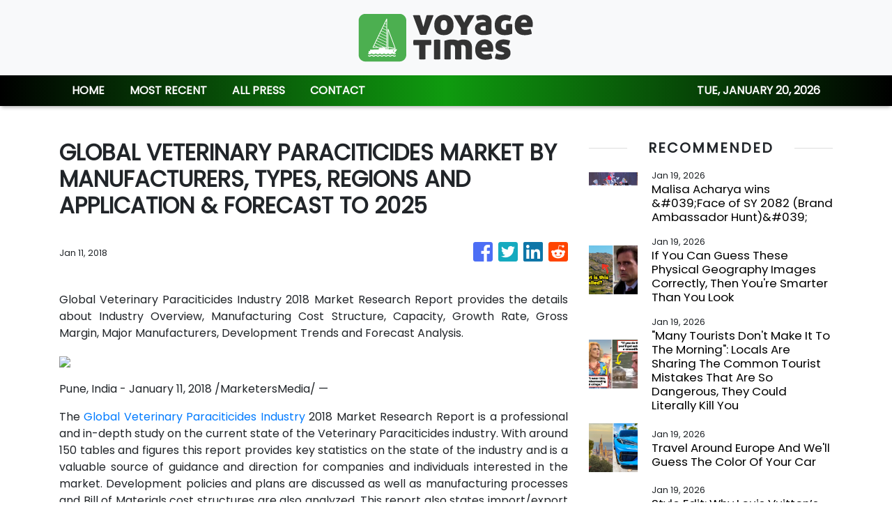

--- FILE ---
content_type: text/html; charset=utf-8
request_url: https://us-central1-vertical-news-network.cloudfunctions.net/get/fetch-include-rss
body_size: 29289
content:
[
  {
    "id": 112102575,
    "title": "Malisa Acharya wins &#039;Face of SY 2082 (Brand Ambassador Hunt)&#039;",
    "summary": "KATHMANDU, JANUARY 18Malisa Acharya has won the 'Face of SY 2082 (Brand Ambassador Hunt)', a competition organised by SY Entertainment Pvt Ltd.According to the organiser,...",
    "slug": "malisa-acharya-wins-039face-of-sy-2082-brand-ambassador-hunt039",
    "link": "https://thehimalayantimes.com/lifestyle/malisa-acharya-wins-face-of-sy-2082-brand-ambassador-hunt",
    "date_published": "2026-01-19T06:00:12.000Z",
    "images": "https://thehimalayantimes.com/thehimalayantimes/uploads/images/2026/01/19/45292.jpg",
    "categories": "2828,199,782,3240,3249,3252,3254,3258,3259,3286,3296,3297,3299",
    "img_id": "0",
    "caption": "",
    "country": "Worldwide",
    "source_type": "rss",
    "source": "The Himalayan Times"
  },
  {
    "id": 112085995,
    "title": "If You Can Guess These Physical Geography Images Correctly, Then You're Smarter Than You Look",
    "summary": "Most people can't tell the difference between a butte and a hole in the ground.\n\n\nView Entire Post ›",
    "slug": "if-you-can-guess-these-physical-geography-images-correctly-then-youre-smarter-than-you-look",
    "link": "https://www.buzzfeed.com/mychalthompson/15-geography-terms-only-smart-people-will-know",
    "date_published": "2026-01-19T05:25:08.000Z",
    "images": "https://img.buzzfeed.com/buzzfeed-static/static/2026-01/08/23/thumb/0QET80JBA.jpg?crop=1245:830;3,0&resize=1250:830",
    "categories": "2828,199,782,3240,3249,3252,3254,3258,3259,3286,3296,3297,3299",
    "img_id": "0",
    "caption": "",
    "country": "Worldwide",
    "source_type": "rss",
    "source": "BuzzFeed"
  },
  {
    "id": 111561998,
    "title": "\"Many Tourists Don't Make It To The Morning\": Locals Are Sharing The Common Tourist Mistakes That Are So Dangerous, They Could Literally Kill You",
    "summary": "\"The horses WILL bite you.\"\n\n\nView Entire Post ›",
    "slug": "many-tourists-dont-make-it-to-the-morning-locals-are-sharing-the-common-tourist-mistakes-that-are-so-dangerous-they-could-literally-kill-you",
    "link": "https://www.buzzfeed.com/abbyzinman/locals-dangerous-tourist-mistakes",
    "date_published": "2026-01-19T05:25:04.000Z",
    "images": "https://img.buzzfeed.com/buzzfeed-static/static/2026-01/09/15/thumb/ktQlBXblPG.jpg?crop=1245:830;3,0&resize=1250:830",
    "categories": "2828,199,782,3240,3249,3252,3254,3258,3259,3286,3296,3297,3299",
    "img_id": "0",
    "caption": "",
    "country": "Worldwide",
    "source_type": "rss",
    "source": "BuzzFeed"
  },
  {
    "id": 112097421,
    "title": "Travel Around Europe And We'll Guess The Color Of Your Car",
    "summary": "You give major red Corvette vibes!\n\n\nView Entire Post ›",
    "slug": "travel-around-europe-and-well-guess-the-color-of-your-car",
    "link": "https://www.buzzfeed.com/hazelyxlee/travel-around-europe-and-well-guess-the-colour-of",
    "date_published": "2026-01-19T04:21:02.000Z",
    "images": "https://img.buzzfeed.com/buzzfeed-static/static/2026-01/15/19/thumb/RGhpeGqdw.jpg?crop=1245:830;3,0&resize=1250:830",
    "categories": "2828,199,782,3240,3249,3252,3254,3258,3259,3286,3296,3297,3299",
    "img_id": "0",
    "caption": "",
    "country": "Worldwide",
    "source_type": "rss",
    "source": "BuzzFeed"
  },
  {
    "id": 112078224,
    "title": "Style Edit: Why Louis Vuitton’s Monogram is one of luxury’s most famous motifs",
    "summary": "The Louis Vuitton Monogram hardly needs an introduction. For decades, the LV initials and floral motifs have been synonymous with luxury, spotted on the likes of Audrey Hepburn and Catherine Deneuve in the 1960s, and on A-listers of today like Zendaya and Lisa from Blackpink. As the famous pattern celebrates 130 years in 2026, here’s a quick history of one of fashion’s longest lasting and most iconic motifs.\n\nLouis Vuitton was already a celebrated craftsman with years of experience and a client...",
    "slug": "style-edit-why-louis-vuittons-monogram-is-one-of-luxurys-most-famous-motifs",
    "link": "https://www.scmp.com/magazines/style/fashion/fashion-news/article/3340147/style-edit-why-louis-vuittons-monogram-one-luxurys-most-famous-motifs?utm_source=rss_feed",
    "date_published": "2026-01-19T02:00:12.000Z",
    "images": "https://cdn.i-scmp.com/sites/default/files/styles/1280x720/public/d8/images/canvas/2026/01/16/323e5f1a-4aa3-4439-af77-259bdc660523_85abc6f6.jpg?itok=uFeLT81C&v=1768552088",
    "categories": "2828,199,782,3240,3249,3252,3254,3258,3259,3286,3296,3297,3299",
    "img_id": "0",
    "caption": "",
    "country": "Worldwide",
    "source_type": "rss",
    "source": "South China Morning Post"
  },
  {
    "id": 112067351,
    "title": "Year of the Horse 2026 predictions for Rabbits, from their lucky colour to careers and love",
    "summary": "Are your loved ones in luck this year? See our predictions for all the zodiac signs in the Year of the Horse.\nWhat does the coming Year of the Horse 2026 have in store for those born in the Year of the Rabbit (1939, 1951, 1963, 1975, 1987, 1999, 2011)? Renowned fortune-teller Tong Pik-ha offers her comprehensive predictions for the year.\nLucky number: 8; lucky colour: green; lucky elements: turquoise, jade\nPeople born in the Year of the Rabbit are among the zodiac signs that will clash with the...",
    "slug": "year-of-the-horse-2026-predictions-for-rabbits-from-their-lucky-colour-to-careers-and-love",
    "link": "https://www.scmp.com/lifestyle/chinese-culture/article/3340089/year-horse-2026-predictions-rabbits-their-lucky-colour-careers-and-love?utm_source=rss_feed",
    "date_published": "2026-01-18T23:15:13.000Z",
    "images": "https://cdn.i-scmp.com/sites/default/files/styles/1280x720/public/d8/images/canvas/2026/01/16/8d2f1e41-6f81-444c-870d-bd5c3abbb9b3_e306c3f5.jpg?itok=osJTVhZY&v=1768531064",
    "categories": "2828,199,782,3240,3249,3252,3254,3258,3259,3286,3296,3297,3299",
    "img_id": "0",
    "caption": "",
    "country": "Worldwide",
    "source_type": "rss",
    "source": "South China Morning Post"
  },
  {
    "id": 112067352,
    "title": "Year of the Horse 2026 predictions for Oxen, from their lucky colour to finances and health",
    "summary": "Are your loved ones in luck this year? See our predictions for all the zodiac signs in the Year of the Horse.\nWhat does the coming Year of the Horse have in store for those born in the Year of the Ox (1937, 1949, 1961, 1973, 1985, 1997, 2009, 2021)? Renowned fortune-teller Tong Pik-ha offers her comprehensive predictions for the year.\nLucky number: 2; lucky colour: purple; lucky element: amethyst\nOxen will be in conflict with the tai sui (Grand Duke of Jupiter) in the Year of the Horse, which...",
    "slug": "year-of-the-horse-2026-predictions-for-oxen-from-their-lucky-colour-to-finances-and-health",
    "link": "https://www.scmp.com/lifestyle/chinese-culture/article/3339952/year-horse-2026-predictions-oxen-their-lucky-colour-finances-and-health?utm_source=rss_feed",
    "date_published": "2026-01-18T23:15:11.000Z",
    "images": "https://cdn.i-scmp.com/sites/default/files/styles/1280x720/public/d8/images/canvas/2026/01/15/946d6462-a773-4733-bfc7-596781471bbb_bffa19bf.jpg?itok=3Wf-7ZUT&v=1768447934",
    "categories": "2828,199,782,3240,3249,3252,3254,3258,3259,3286,3296,3297,3299",
    "img_id": "0",
    "caption": "",
    "country": "Worldwide",
    "source_type": "rss",
    "source": "South China Morning Post"
  },
  {
    "id": 112009785,
    "title": "27 Parenting Must-Haves To Stash In Your Bag When You Decide To Take The Kids Somewhere For A Long Weekend",
    "summary": "For when you swear you packed everything… And then immediately need six more things.\n\n\nView Entire Post ›",
    "slug": "27-parenting-musthaves-to-stash-in-your-bag-when-you-decide-to-take-the-kids-somewhere-for-a-long-weekend",
    "link": "https://www.buzzfeed.com/ashleyschumacher/parenting-must-haves-to-stash-in-your-bag-when-you",
    "date_published": "2026-01-18T19:14:57.000Z",
    "images": "https://img.buzzfeed.com/buzzfeed-static/static/2026-01/13/19/thumb/ljAQvVLW6Q.jpg?crop=1245:830;2,0&resize=1250:830",
    "categories": "2828,199,782,3240,3249,3252,3254,3258,3259,3286,3296,3297,3299",
    "img_id": "0",
    "caption": "",
    "country": "Worldwide",
    "source_type": "rss",
    "source": "BuzzFeed"
  },
  {
    "id": 112001078,
    "title": "How ‘the first Asian woman in hip hop’ went from misfit to managing Wu-Tang Clan members",
    "summary": "Dubbed “the first Asian woman in hip hop”, Sophia Chang has led a life filled with colour, adventure and empowerment.\nHaving managed members of rap groups such as the Wu-Tang Clan and A Tribe Called Quest in the 1990s and 2000s, the Korean-Canadian life coach and content creator shows no signs of slowing down at 60 years old, and is as physically active and fit as ever.\nChang’s fitness is linked to her self-discipline. She found the gym boring throughout most of her twenties, but discovered...",
    "slug": "how-the-first-asian-woman-in-hip-hop-went-from-misfit-to-managing-wutang-clan-members",
    "link": "https://www.scmp.com/lifestyle/entertainment/article/3340158/how-first-asian-woman-hip-hop-went-misfit-managing-wu-tang-clan-members?utm_source=rss_feed",
    "date_published": "2026-01-18T11:15:11.000Z",
    "images": "https://cdn.i-scmp.com/sites/default/files/styles/1280x720/public/d8/images/canvas/2026/01/16/6035ca46-e487-4fc2-9adb-fd6d966c670b_a2e9d53d.jpg?itok=uxoIzSve&v=1768559493",
    "categories": "2828,199,782,3240,3249,3252,3254,3258,3259,3286,3296,3297,3299",
    "img_id": "0",
    "caption": "",
    "country": "Worldwide",
    "source_type": "rss",
    "source": "South China Morning Post"
  },
  {
    "id": 111999111,
    "title": "Ethiopian Aviation University Graduates Over 450 Aviation Professionals from 12 Countries",
    "summary": "Ethiopian Aviation University, the largest aviation center of excellence in Africa, graduates 457 aviation professionals from 12 countries. The graduates were trainees of the university’s Pilot Training, Aircraft Maintenance Training, and Cabin Crew Training schools. Marking the trainees’ achievement, the university held a vibrant graduation ceremony at its facility today.",
    "slug": "ethiopian-aviation-university-graduates-over-450-aviation-professionals-from-12-countries",
    "link": "https://www.breakingtravelnews.com/news/article/ethiopian-aviation-university-graduates-over-450-aviation-professionals-fro/",
    "date_published": "2026-01-18T11:12:19.000Z",
    "images": "https://www.breakingtravelnews.com/images/sized/images/uploads/airline/pic-2-600x315.jpg",
    "categories": "2828,199,782,3240,3249,3252,3254,3258,3259,3286,3296,3297,3299",
    "img_id": "0",
    "caption": "",
    "country": "Worldwide",
    "source_type": "rss",
    "source": "Breaking Travel News"
  },
  {
    "id": 111999112,
    "title": "Extraordinary escapes with flydubai Holidays",
    "summary": "Whether you’re looking for a fun city break or some well-deserved rest and relaxation by the beach, flydubai Holidays has put together a range of holiday packages to help you beat the holiday blues. ​ ​ ​ ​",
    "slug": "extraordinary-escapes-with-flydubai-holidays",
    "link": "https://www.breakingtravelnews.com/news/article/extraordinary-escapes-with-flydubai-holidays/",
    "date_published": "2026-01-18T10:58:11.000Z",
    "images": "https://www.breakingtravelnews.com/images/sized/images/uploads/airline/Screenshot_2026-01-18_at_11.09.54-600x315.png",
    "categories": "2828,199,782,3240,3249,3252,3254,3258,3259,3286,3296,3297,3299",
    "img_id": "0",
    "caption": "",
    "country": "Worldwide",
    "source_type": "rss",
    "source": "Breaking Travel News"
  },
  {
    "id": 111999113,
    "title": "South African Airways and Cemair sign game-changing domestic codeshare agreement",
    "summary": "South African Airways (SAA) and CemAir are proud to announce a landmark codeshare partnership that will redefine domestic air travel in South Africa. This collaboration strengthens connectivity between major cities and niche destinations not previously served by SAA’s network.",
    "slug": "south-african-airways-and-cemair-sign-gamechanging-domestic-codeshare-agreement",
    "link": "https://www.breakingtravelnews.com/news/article/south-african-airways-and-cemair-sign-game-changing-domestic-codeshare-agre/",
    "date_published": "2026-01-18T10:55:06.000Z",
    "images": "https://www.breakingtravelnews.com/images/sized/images/uploads/airline/Cemair_codeshare_1-600x315.png",
    "categories": "2828,199,782,3240,3249,3252,3254,3258,3259,3286,3296,3297,3299",
    "img_id": "0",
    "caption": "",
    "country": "Worldwide",
    "source_type": "rss",
    "source": "Breaking Travel News"
  },
  {
    "id": 111999114,
    "title": "Preferred Hotels & Resorts Welcomes The Cooper to Legend Collection",
    "summary": "The Cooper, Charleston’s first and only luxury waterfront hotel on the peninsula, has joined Preferred Hotels & Resorts’ prestigious Legend Collection. The ultimate portfolio of exceptional properties in the world’s most remarkable destinations, the Preferred Hotels & Resorts Legend Collection is globally sophisticated, culturallyrefined, and promises unforgettable guest experiences. Featuring exquisite accommodations, stellar and intuitive personal service, renowned dining, and exceptional spas, being part of this exclusive group is designated for distinguished properties who represent the very highest levels of luxury.",
    "slug": "preferred-hotels-resorts-welcomes-the-cooper-to-legend-collection",
    "link": "https://www.breakingtravelnews.com/news/article/preferred-hotels-resorts-welcomes-the-cooper-to-legend-collection/",
    "date_published": "2026-01-18T10:50:21.000Z",
    "images": "https://www.breakingtravelnews.com/images/sized/images/uploads/hotel/preferred-legend-logo-small-black-600x315.png",
    "categories": "2828,199,782,3240,3249,3252,3254,3258,3259,3286,3296,3297,3299",
    "img_id": "0",
    "caption": "",
    "country": "Worldwide",
    "source_type": "rss",
    "source": "Breaking Travel News"
  },
  {
    "id": 111999115,
    "title": "American Airlines flight crew training instructors and simulator pilot instructors approve contract",
    "summary": "The Transport Workers Union (TWU) announced today that American’s more than 350 flight crew training instructors and simulator pilot instructors approved a new five-year contract. The new contract includes significant pay raises, which will take effect Jan. 19.",
    "slug": "american-airlines-flight-crew-training-instructors-and-simulator-pilot-instructors-approve-contract",
    "link": "https://www.breakingtravelnews.com/news/article/american-airlines-flight-crew-training-instructors-and-simulator-pilot-inst/",
    "date_published": "2026-01-18T10:47:15.000Z",
    "images": "https://www.breakingtravelnews.com/images/sized/images/uploads/airline/260116-Simulator-pilot-instructors-600x315.jpg",
    "categories": "2828,199,782,3240,3249,3252,3254,3258,3259,3286,3296,3297,3299",
    "img_id": "0",
    "caption": "",
    "country": "Worldwide",
    "source_type": "rss",
    "source": "Breaking Travel News"
  },
  {
    "id": 111999116,
    "title": "ALL Accor unveils the 8 trends set to redefine experiential travel in 2026",
    "summary": "In a world shaped by economic, social and environmental uncertainty, travellers are increasingly turning to travel as a way to self-regulate. Rather than accumulating things, they are collecting moments - seeking awe, joy and connection as antidotes to stress and instability.",
    "slug": "all-accor-unveils-the-8-trends-set-to-redefine-experiential-travel-in-2026",
    "link": "https://www.breakingtravelnews.com/news/article/all-accor-unveils-the-8-trends-set-to-redefine-experiential-travel-in-2026/",
    "date_published": "2026-01-18T10:42:03.000Z",
    "images": "https://www.breakingtravelnews.com/images/sized/images/uploads/hotel/b42427ecf661253b4feedcf04dea57f5-l_copy-600x315.png",
    "categories": "2828,199,782,3240,3249,3252,3254,3258,3259,3286,3296,3297,3299",
    "img_id": "0",
    "caption": "",
    "country": "Worldwide",
    "source_type": "rss",
    "source": "Breaking Travel News"
  },
  {
    "id": 112001091,
    "title": "Meet Spencer House, who plays Mike Wrigley in Hulu’s Tell Me Lies",
    "summary": "Hulu’s Tell Me Lies is back on our screens with a third intoxicating and messy season. Based on Carola Lovering’s 2018 novel of the same name, the dual-timeline drama takes place in 2015 with flashbacks to the late noughties, and follows Lucy Albright (Grace Van Patten) and Stephen DeMarco (Jackson White) as they navigate their toxic on-off relationship after meeting in college.\n\nVan Patten and White, who share an electric on-screen chemistry, have been dating in real life since meeting each...",
    "slug": "meet-spencer-house-who-plays-mike-wrigley-in-hulus-tell-me-lies",
    "link": "https://www.scmp.com/magazines/style/people/celebrities/article/3340167/meet-spencer-house-who-plays-mike-wrigley-hulus-tell-me-lies?utm_source=rss_feed",
    "date_published": "2026-01-18T10:00:38.000Z",
    "images": "https://cdn.i-scmp.com/sites/default/files/styles/1280x720/public/d8/images/canvas/2026/01/16/c3ac4354-4005-41db-8679-dfc509d3d657_c5df9b64.jpg?itok=x8sdYYBy&v=1768555809",
    "categories": "2828,199,782,3240,3249,3252,3254,3258,3259,3286,3296,3297,3299",
    "img_id": "0",
    "caption": "",
    "country": "Worldwide",
    "source_type": "rss",
    "source": "South China Morning Post"
  },
  {
    "id": 112001092,
    "title": "What is mystery shopping? Labubu leads the way as other retailers join in",
    "summary": "Fans of brands as varied as Le Creuset, E.L.F. Beauty, Michaels Companies and the Miami Heat can make a gamble – spend some nominal amount of money to get merchandise worth much more.\nThe catch? Shoppers don’t know what they’re getting until they open the box – a phenomenon known as “mystery” or “blind” shopping.\n“It’s gamified commerce,” said Shreyas Sekar, assistant professor of operations management at the University of Toronto Scarborough, who has closely tracked the rise of blind boxes. The...",
    "slug": "what-is-mystery-shopping-labubu-leads-the-way-as-other-retailers-join-in",
    "link": "https://www.scmp.com/magazines/style/lifestyle/leisure/article/3340128/what-mystery-shopping-labubu-leads-way-other-retailers-join?utm_source=rss_feed",
    "date_published": "2026-01-18T10:00:35.000Z",
    "images": "https://cdn.i-scmp.com/sites/default/files/styles/1280x720/public/d8/images/canvas/2026/01/16/d96a1f25-a11c-451a-9ad0-8a885bb790cd_ce1f09bc.jpg?itok=r7iVTxaS&v=1768545940",
    "categories": "2828,199,782,3240,3249,3252,3254,3258,3259,3286,3296,3297,3299",
    "img_id": "0",
    "caption": "",
    "country": "Worldwide",
    "source_type": "rss",
    "source": "South China Morning Post"
  },
  {
    "id": 112001079,
    "title": "Why Ronny Yu’s The Postman Fights Back, starring Leung Kar-yan, is an unusual wuxia gem",
    "summary": "Hong Kong filmmaker Ronny Yu Yan-tai’s little-seen The Postman Fights Back (1982) is a highly unusual martial arts film that plays more like an American Western than a traditional wuxia.\nIt features Leung Kar-yan as a courier in Republican China tasked with delivering a mysterious cargo to a violent mountain bandit, whose motley crew of associates includes a young Chow Yun-fat.\nHere we discuss The Postman Fights Back with film historian Frank Djeng, who provided the commentary with Yu for the 88...",
    "slug": "why-ronny-yus-the-postman-fights-back-starring-leung-karyan-is-an-unusual-wuxia-gem",
    "link": "https://www.scmp.com/lifestyle/entertainment/article/3340019/why-ronny-yus-postman-fights-back-starring-leung-kar-yan-unusual-wuxia-gem?utm_source=rss_feed",
    "date_published": "2026-01-18T09:15:09.000Z",
    "images": "https://cdn.i-scmp.com/sites/default/files/styles/1280x720/public/d8/images/canvas/2026/01/15/b2fa206b-343d-47ff-8f5b-10c28cbcd553_45cad88d.jpg?itok=GWoq2CES&v=1768469138",
    "categories": "2828,199,782,3240,3249,3252,3254,3258,3259,3286,3296,3297,3299",
    "img_id": "0",
    "caption": "",
    "country": "Worldwide",
    "source_type": "rss",
    "source": "South China Morning Post"
  },
  {
    "id": 111990572,
    "title": "Doctors can now perform robotic procedures from afar. What that means for rural Canadians",
    "summary": "Even from a few kilometres away, Dr. Vitor Mendes Pereira is able to perform a critical diagnostic procedure, thanks to an internet connection and a remote-controlled robot. It’s still early in its development, and the robot necessary is expensive, but Pereira says it could provide greater access to surgeries for patients who live in remote parts of the country.",
    "slug": "doctors-can-now-perform-robotic-procedures-from-afar-what-that-means-for-rural-canadians",
    "link": "https://www.cbc.ca/radio/thecurrent/remote-robotic-procedure-9.6988079?cmp=rss",
    "date_published": "2026-01-18T09:00:00.000Z",
    "images": "https://i.cbc.ca/ais/1d1d2ede-4bdb-4b09-8cff-29adf425fe8a,1763750121879/full/max/0/default.jpg?im=Crop%2Crect%3D%280%2C312%2C6000%2C3375%29%3BResize%3D%28620%29",
    "categories": "2828,199,782,3240,3249,3252,3254,3258,3259,3286,3296,3297,3299",
    "img_id": "0",
    "caption": "",
    "country": "Worldwide",
    "source_type": "rss",
    "source": "CBC"
  },
  {
    "id": 111989070,
    "title": "Hotel Review: Bertrand’s Townhouse, Bloomsbury",
    "summary": "This 43-room boutique hotel in the heart of Bloomsbury promises literary inspiration and cosy, homely comforts. \nThe post Hotel Review: Bertrand’s Townhouse, Bloomsbury appeared first on Business Traveller.",
    "slug": "hotel-review-bertrands-townhouse-bloomsbury",
    "link": "https://www.businesstraveller.com/tried-tested/hotel-review-bertrands-townhouse-bloomsbury/",
    "date_published": "2026-01-18T09:00:00.000Z",
    "images": "https://www.businesstraveller.com/wp-content/uploads/2026/01/Bertrand-9NE-1024x683.jpg",
    "categories": "2828,199,782,3240,3249,3252,3254,3258,3259,3286,3296,3297,3299",
    "img_id": "0",
    "caption": "",
    "country": "Worldwide",
    "source_type": "rss",
    "source": "Business Traveller"
  },
  {
    "id": 112001080,
    "title": "Senpai, bingsu, ramyeon: new Korean and Japanese words in the Oxford English Dictionary",
    "summary": "Japan and South Korea have been drumming up attention on the world stage – and not just with their recent Nara summit on security and economic cooperation, which included their leaders engaging in a drumstick diplomacy session of K-pop hits.\nThey have also been in the news for Japanese and Korean words that were recently added to the Oxford English Dictionary (OED), highlighting the ever-increasing impact of these cultures on the English language.\nThe new words included in OED’s latest update in...",
    "slug": "senpai-bingsu-ramyeon-new-korean-and-japanese-words-in-the-oxford-english-dictionary",
    "link": "https://www.scmp.com/lifestyle/entertainment/article/3340137/senpai-bingsu-ramyeon-new-korean-and-japanese-words-oxford-english-dictionary?utm_source=rss_feed",
    "date_published": "2026-01-18T08:15:08.000Z",
    "images": "https://cdn.i-scmp.com/sites/default/files/styles/1280x720/public/d8/images/canvas/2026/01/16/9c816d70-2cf1-4bd8-8d41-992648a651a6_12816220.jpg?itok=q4ViUlWC&v=1768553064",
    "categories": "2828,199,782,3240,3249,3252,3254,3258,3259,3286,3296,3297,3299",
    "img_id": "0",
    "caption": "",
    "country": "Worldwide",
    "source_type": "rss",
    "source": "South China Morning Post"
  },
  {
    "id": 111967045,
    "title": "Plan A Trip And We'll Accurately Guess Your Favorite Member Of KATSEYE",
    "summary": "I'll only accept Lara!\n\n\nView Entire Post ›",
    "slug": "plan-a-trip-and-well-accurately-guess-your-favorite-member-of-katseye",
    "link": "https://www.buzzfeed.com/hazelyxlee/plan-a-trip-and-well-accurately-guess-your-favour",
    "date_published": "2026-01-18T04:21:02.000Z",
    "images": "https://img.buzzfeed.com/buzzfeed-static/static/2026-01/14/21/thumb/kDCwuCOeY.jpg?crop=1245:830;3,0&resize=1250:830",
    "categories": "2828,199,782,3240,3249,3252,3254,3258,3259,3286,3296,3297,3299",
    "img_id": "0",
    "caption": "",
    "country": "Worldwide",
    "source_type": "rss",
    "source": "BuzzFeed"
  },
  {
    "id": 111969048,
    "title": "History of Macau’s famous pork chop bun and where to eat the authentic classic",
    "summary": "Often described as the Macanese version of a hamburger, the pork chop bun is a delicious product of the city’s rich cultural blend and colonial history, tracing its origins to the Portuguese bifana, a classic pork sandwich.\nA good pork chop bun is defined by a fried or grilled pork chop placed horizontally inside a bread roll. The bun itself is crucial, prized for being extremely crisp on the outside yet supple inside, perfectly complementing the juicy, just-greasy-enough pork.\nThe snack...",
    "slug": "history-of-macaus-famous-pork-chop-bun-and-where-to-eat-the-authentic-classic",
    "link": "https://www.scmp.com/lifestyle/food-drink/article/3340130/history-macaus-famous-pork-chop-bun-and-where-eat-authentic-classic?utm_source=rss_feed",
    "date_published": "2026-01-18T04:15:10.000Z",
    "images": "https://cdn.i-scmp.com/sites/default/files/styles/1280x720/public/d8/images/canvas/2026/01/16/62759c64-2b87-42cd-b73b-b712ee195109_143f4e4e.jpg?itok=rp7DVt_B&v=1768562979",
    "categories": "2828,199,782,3240,3249,3252,3254,3258,3259,3286,3296,3297,3299",
    "img_id": "0",
    "caption": "",
    "country": "Worldwide",
    "source_type": "rss",
    "source": "South China Morning Post"
  },
  {
    "id": 111934771,
    "title": "Hong Kong fitness charity founder lost 13kg in 4 months. Now she helps others get in shape",
    "summary": "As a professional counsellor and founder of The Alice House, a Hong Kong practice specialising in grief and bereavement support, Eugenie Fung found herself overwhelmed working long hours and having little time for exercise. That changed when her friend Karen Chau, an investment and philanthropy adviser from Taiwan who has called Hong Kong home for the past decade, offered to work as her fitness trainer.\nChau is the founder of Fit to Give Ministries (Fit2Give), a charity that provides free...",
    "slug": "hong-kong-fitness-charity-founder-lost-13kg-in-4-months-now-she-helps-others-get-in-shape",
    "link": "https://www.scmp.com/lifestyle/health-wellness/article/3340009/hong-kong-fitness-charity-founder-lost-13kg-4-months-now-she-helps-others-get-shape?utm_source=rss_feed",
    "date_published": "2026-01-17T23:15:08.000Z",
    "images": "https://cdn.i-scmp.com/sites/default/files/styles/1280x720/public/d8/images/canvas/2026/01/16/4cdf20eb-8ba4-46cb-a733-59f2a29f5959_a954989b.jpg?itok=CJ_WM3cc&v=1768557099",
    "categories": "2828,199,782,3240,3249,3252,3254,3258,3259,3286,3296,3297,3299",
    "img_id": "0",
    "caption": "",
    "country": "Worldwide",
    "source_type": "rss",
    "source": "South China Morning Post"
  },
  {
    "id": 111780199,
    "title": "California Will Waive State Park Entry Fees on M.L.K. Day",
    "summary": "Gov. Gavin Newsom framed the move as a rebuke to President Trump, who recently cut the holiday from the list of free-entry days at U.S. national parks.",
    "slug": "california-will-waive-state-park-entry-fees-on-mlk-day",
    "link": "https://www.nytimes.com/2026/01/16/travel/california-state-parks-mlk-day.html",
    "date_published": "2026-01-17T22:03:55.000Z",
    "images": "https://static01.nyt.com/images/2026/01/16/travel/16trav-california-parksSUB/16trav-california-parksSUB-mediumSquareAt3X.jpg",
    "categories": "2828,199,782,3240,3249,3252,3254,3258,3259,3286,3296,3297,3299",
    "img_id": "0",
    "caption": "",
    "country": "Worldwide",
    "source_type": "rss",
    "source": "New York TImes"
  },
  {
    "id": 111923487,
    "title": "The world’s best watch museums, workshops and archives, from Panerai to Seiko",
    "summary": "Whether you’re a collector or simply curious about watchmaking, travel can offer a way to connect with horology beyond boutiques. From specialist museums to historic workshops and brand archives, these destinations reveal the places and stories that have helped shape the craft.\nGerman Watch Museum, Glashütte, Germany\n\nThe small town of Glashütte has been synonymous with German watchmaking since the mid-19th century, and its dedicated museum presents a thorough review of that legacy. The German...",
    "slug": "the-worlds-best-watch-museums-workshops-and-archives-from-panerai-to-seiko",
    "link": "https://www.scmp.com/magazines/style/luxury/watches/article/3340134/worlds-best-watch-museums-workshops-and-archives-panerai-seiko?utm_source=rss_feed",
    "date_published": "2026-01-17T22:00:12.000Z",
    "images": "https://cdn.i-scmp.com/sites/default/files/styles/1280x720/public/d8/images/canvas/2026/01/16/a717bfdc-7d41-4d36-a949-8d5c693cd478_2299809b.jpg?itok=mueJXMrT&v=1768547909",
    "categories": "2828,199,782,3240,3249,3252,3254,3258,3259,3286,3296,3297,3299",
    "img_id": "0",
    "caption": "",
    "country": "Worldwide",
    "source_type": "rss",
    "source": "South China Morning Post"
  },
  {
    "id": 111923484,
    "title": "Year of the Horse 2026 predictions for Tigers, from their lucky colour to careers and love",
    "summary": "Are your loved ones in luck this year? See our predictions for all the zodiac signs in the Year of the Horse.\nWhat does the coming Year of the Horse 2026 have in store for those born in the Year of the Tiger (1938, 1950, 1962, 1974, 1986, 1998, 2010)? Renowned fortune-teller Tong Pik-ha offers her comprehensive predictions for the year.\nLucky number: 1; lucky colour: black; lucky element: obsidian\nThings have not been great for Tigers in the Year of the Snake as they conflicted with the tai sui,...",
    "slug": "year-of-the-horse-2026-predictions-for-tigers-from-their-lucky-colour-to-careers-and-love",
    "link": "https://www.scmp.com/lifestyle/chinese-culture/article/3339941/year-horse-2026-predictions-tigers-their-lucky-colour-careers-and-love?utm_source=rss_feed",
    "date_published": "2026-01-17T20:15:08.000Z",
    "images": "https://cdn.i-scmp.com/sites/default/files/styles/1280x720/public/d8/images/canvas/2026/01/15/5423e856-852f-4124-823f-94e1c14b2786_f6f00f8d.jpg?itok=IQIKk9tT&v=1768442637",
    "categories": "2828,199,782,3240,3249,3252,3254,3258,3259,3286,3296,3297,3299",
    "img_id": "0",
    "caption": "",
    "country": "Worldwide",
    "source_type": "rss",
    "source": "South China Morning Post"
  },
  {
    "id": 112057132,
    "title": "Why do so many celebrities have Lyme disease?",
    "summary": "Celebrity claims are fuelling confusion about the risks of Lyme disease. For The National, CBC’s senior health reporter Christine Birak investigates what’s really behind the boom in high-profile cases and uncovers a big-money industry profiting off chronic illness.",
    "slug": "why-do-so-many-celebrities-have-lyme-disease",
    "link": "https://www.cbc.ca/player/play/9.7048962?cmp=rss",
    "date_published": "2026-01-17T15:00:00.000Z",
    "images": "https://i.cbc.ca/ais/a3434f47-1261-4a56-9b7c-5b3e4de6e882,1768767387740/full/max/0/default.jpg?im=Crop%2Crect%3D%280%2C0%2C1920%2C1080%29%3BResize%3D%28620%29",
    "categories": "2828,199,782,3240,3249,3252,3254,3258,3259,3286,3296,3297,3299",
    "img_id": "0",
    "caption": "",
    "country": "Worldwide",
    "source_type": "rss",
    "source": "CBC"
  },
  {
    "id": 111877502,
    "title": "Hotel Review: The Datai Langkawi, Malaysia",
    "summary": "Set within a 10-million-year-old rainforest on the edge of Datai Bay, this resort favours immersion into a breathtaking environment over showy luxury\nThe post Hotel Review: The Datai Langkawi, Malaysia appeared first on Business Traveller.",
    "slug": "hotel-review-the-datai-langkawi-malaysia",
    "link": "https://www.businesstraveller.com/tried-tested/hotels-tried-tested/hotel-review-the-datai-langkawi/",
    "date_published": "2026-01-17T12:51:19.000Z",
    "images": "https://www.businesstraveller.com/wp-content/uploads/2026/01/The-Datai-Langkawi-The-Datai-Estate-Villa-1024x682.jpg",
    "categories": "2828,199,782,3240,3249,3252,3254,3258,3259,3286,3296,3297,3299",
    "img_id": "0",
    "caption": "",
    "country": "Worldwide",
    "source_type": "rss",
    "source": "Business Traveller"
  },
  {
    "id": 111879830,
    "title": "Hong Kong composer Lora Chow’s unusual journey from finance to writing Cantonese musicals",
    "summary": "A new Cantonese musical written by Lora Chow Hiu-ching, a Yale University-trained soprano and composer, is one of the highlights of the coming Fringe Festival in Hong Kong.\nCalled Dr Clown, it is the tale of a doctor who is so convinced that patients need emotional and psychological support alongside clinical care that he decides that his new calling is to become a hospital clown. Meanwhile, his nephew, a first-year medical student, secretly dreams of being a filmmaker.\nLike the titular...",
    "slug": "hong-kong-composer-lora-chows-unusual-journey-from-finance-to-writing-cantonese-musicals",
    "link": "https://www.scmp.com/lifestyle/arts/article/3340165/hong-kong-composer-lora-chows-unusual-journey-finance-writing-cantonese-musicals?utm_source=rss_feed",
    "date_published": "2026-01-17T11:15:07.000Z",
    "images": "https://cdn.i-scmp.com/sites/default/files/styles/1280x720/public/d8/images/canvas/2026/01/16/99071265-cee0-467b-9c9b-09e46c8b01eb_215db1e6.jpg?itok=3MwGeWC1&v=1768560282",
    "categories": "2828,199,782,3240,3249,3252,3254,3258,3259,3286,3296,3297,3299",
    "img_id": "0",
    "caption": "",
    "country": "Worldwide",
    "source_type": "rss",
    "source": "South China Morning Post"
  },
  {
    "id": 111871494,
    "title": "Etihad Airways and Tunisair launch codeshare partnership, expanding tourism and travel opportunities",
    "summary": "Etihad Airways and Tunisair today signed a codeshare agreement strengthening air links between North Africa and Abu Dhabi and supporting growing demand for travel, tourism, and business between the two regions.",
    "slug": "etihad-airways-and-tunisair-launch-codeshare-partnership-expanding-tourism-and-travel-opportunities",
    "link": "https://www.breakingtravelnews.com/news/article/etihad-airways-and-tunisair-launch-codeshare-partnership-expanding-tourism/",
    "date_published": "2026-01-17T11:07:09.000Z",
    "images": "https://www.breakingtravelnews.com/images/sized/images/uploads/airline/etihad-airways-and-tunisair-launch-codeshare-partnership-expanding-tourism-and-travel-opportunities-from-north-africa-to-abu-dhabi_copy-600x315.png",
    "categories": "2828,199,782,3240,3249,3252,3254,3258,3259,3286,3296,3297,3299",
    "img_id": "0",
    "caption": "",
    "country": "Worldwide",
    "source_type": "rss",
    "source": "Breaking Travel News"
  },
  {
    "id": 111871495,
    "title": "Lufthansa travels through 100 years of brand history with campaign",
    "summary": "Lufthansa’s 100th founding anniversary also represents an extraordinary brand history. With a new campaign launching today, Thursday, Lufthansa invites you on a visual journey through a century of aviation. The campaign translates 100 years of brand history into a modern visual world and brings this special past to life on a large scale. The historical motifs were further developed by the Serviceplan agency.",
    "slug": "lufthansa-travels-through-100-years-of-brand-history-with-campaign",
    "link": "https://www.breakingtravelnews.com/news/article/lufthansa-travels-through-100-years-of-brand-history-with-campaign/",
    "date_published": "2026-01-17T11:05:54.000Z",
    "images": "https://www.breakingtravelnews.com/images/sized/images/uploads/airline/1920_collage-600x315.jpg",
    "categories": "2828,199,782,3240,3249,3252,3254,3258,3259,3286,3296,3297,3299",
    "img_id": "0",
    "caption": "",
    "country": "Worldwide",
    "source_type": "rss",
    "source": "Breaking Travel News"
  },
  {
    "id": 111871496,
    "title": "Turkish Airlines has rejoined AIRE Executive Board",
    "summary": "Taking part in the collaborative efforts of the international aviation sector in various levels, Turkish Airlines continues its robust presence in the Airlines International Representation in Europe (AIRE), an airline organisation headquartered in Brussels that represents its member airlines in interactions with European legislative and executive institutions. Through the collaborative effort put forth by members airlines, AIRE is actively engaged in numerous areas of the aviation industry, particularly in sustainability, operational efficiency and passenger rights.",
    "slug": "turkish-airlines-has-rejoined-aire-executive-board",
    "link": "https://www.breakingtravelnews.com/news/article/turkish-airlines-has-rejoined-aire-executive-board/",
    "date_published": "2026-01-17T10:46:10.000Z",
    "images": "https://www.breakingtravelnews.com/images/sized/images/uploads/airline/Dr.-Ozlem-Ozyon-scaled-600x315.jpg",
    "categories": "2828,199,782,3240,3249,3252,3254,3258,3259,3286,3296,3297,3299",
    "img_id": "0",
    "caption": "",
    "country": "Worldwide",
    "source_type": "rss",
    "source": "Breaking Travel News"
  },
  {
    "id": 111871497,
    "title": "Air India and Singapore Airlines sign commercial cooperation framework agreement",
    "summary": "Air India and Singapore Airlines (SIA) have signed a commercial cooperation framework agreement, which will pave the way for them to deepen their long-standing partnership through definitive joint business agreements. This strengthened collaboration allows the airlines to explore ways to improve connectivity between Singapore and India, delivering greater choice and benefits for customers.",
    "slug": "air-india-and-singapore-airlines-sign-commercial-cooperation-framework-agreement",
    "link": "https://www.breakingtravelnews.com/news/article/air-india-and-singapore-airlines-sign-commercial-cooperation-framework-agre/",
    "date_published": "2026-01-17T10:42:17.000Z",
    "images": "https://www.breakingtravelnews.com/images/sized/images/uploads/airline/image001-600x315.jpg",
    "categories": "2828,199,782,3240,3249,3252,3254,3258,3259,3286,3296,3297,3299",
    "img_id": "0",
    "caption": "",
    "country": "Worldwide",
    "source_type": "rss",
    "source": "Breaking Travel News"
  },
  {
    "id": 111871498,
    "title": "Maestro’s 2026 Software & Innovation Roadmap Focuses on Intelligent Growth, Elevated Experiences",
    "summary": "Maestro PMS, the industry’s trusted all-in-one hospitality management solution, today reveals its “2026 Software & Innovation Roadmap” that outlines a bold vision centered on intelligent automation, expanded revenue opportunities, and continued operational excellence. The tech strategy reflects Maestro’s long-standing commitment to delivering future-ready solutions shaped by real-world hotel operations and direct client feedback.",
    "slug": "maestros-2026-software-innovation-roadmap-focuses-on-intelligent-growth-elevated-experiences",
    "link": "https://www.breakingtravelnews.com/news/article/maestros-2026-software-innovation-roadmap-focuses-on-intelligent-growth-ele/",
    "date_published": "2026-01-17T10:35:23.000Z",
    "images": "https://www.breakingtravelnews.com/images/sized/images/uploads/technology/2026_Maestro_Roadmap-01-600x315.jpg",
    "categories": "2828,199,782,3240,3249,3252,3254,3258,3259,3286,3296,3297,3299",
    "img_id": "0",
    "caption": "",
    "country": "Worldwide",
    "source_type": "rss",
    "source": "Breaking Travel News"
  },
  {
    "id": 111871499,
    "title": "Romance By The Park at Mandarin Oriental Hyde Park, London",
    "summary": "On the border of one of London’s oldest Royal Parks and Knightsbridge’s polished neighbourhood sits Mandarin Oriental Hyde Park, London. This year the property invites couples to celebrate Valentine’s Day with the Romance By The Park package - which includes Ruinart Rosé, Moyses Stevens flowers and a private DeBeers appointment.",
    "slug": "romance-by-the-park-at-mandarin-oriental-hyde-park-london",
    "link": "https://www.breakingtravelnews.com/news/article/romance-by-the-park-at-mandarin-oriental-hyde-park-london/",
    "date_published": "2026-01-17T10:27:42.000Z",
    "images": "https://www.breakingtravelnews.com/images/sized/images/uploads/hotel/RS7uh5bQ-600x315.jpg",
    "categories": "2828,199,782,3240,3249,3252,3254,3258,3259,3286,3296,3297,3299",
    "img_id": "0",
    "caption": "",
    "country": "Worldwide",
    "source_type": "rss",
    "source": "Breaking Travel News"
  },
  {
    "id": 111879838,
    "title": "Meet Sepideh Moafi, who plays Dr Baran Al-Hashimi in season 2 of The Pitt",
    "summary": "As the Emmy-winning American medical drama The Pitt returns for its highly anticipated second season, there is a new addition to the show’s cast: Sepideh Moafi. The Iranian-American actress takes on the role of attending physician Dr Baran Al-Hashimi, who joins the emergency department staff at Pittsburgh Trauma Medical Center.\n\nMoafi had been a fan of the show since its debut a year ago, and told People magazine, “It feels like this Herculean challenge to enter this award-winning show that...",
    "slug": "meet-sepideh-moafi-who-plays-dr-baran-alhashimi-in-season-2-of-the-pitt",
    "link": "https://www.scmp.com/magazines/style/people/celebrities/article/3340152/meet-sepideh-moafi-who-plays-dr-baran-al-hashimi-season-2-pitt?utm_source=rss_feed",
    "date_published": "2026-01-17T10:00:12.000Z",
    "images": "https://cdn.i-scmp.com/sites/default/files/styles/1280x720/public/d8/images/canvas/2026/01/16/70612a71-696c-48a5-90c7-de9435f4d9b3_ce452cc7.jpg?itok=pVQDX_YI&v=1768552436",
    "categories": "2828,199,782,3240,3249,3252,3254,3258,3259,3286,3296,3297,3299",
    "img_id": "0",
    "caption": "",
    "country": "Worldwide",
    "source_type": "rss",
    "source": "South China Morning Post"
  },
  {
    "id": 111879831,
    "title": "Who is Go Youn-jung, the K-drama actress leading Netflix’s Can This Love Be Translated?",
    "summary": "Six years after breaking out in the Netflix smash Sweet Home, Go Youn-jung has tackled just about every genre the K-drama world has to offer, save for the most classic of all: the romantic comedy.\nGo will finally remedy that this month when she returns to screens opposite Kim Seon-ho in Can This Love Be Translated?, a 12-part globe-trotting Netflix drama that reunites her with the Hong Sisters, the writing duo behind Alchemy of Souls.\nWhy we love her\nDespite having blazed through all these...",
    "slug": "who-is-go-younjung-the-kdrama-actress-leading-netflixs-can-this-love-be-translated",
    "link": "https://www.scmp.com/lifestyle/k-drama/k-drama/article/3340129/who-go-youn-jung-k-drama-actress-leading-netflixs-can-love-be-translated?utm_source=rss_feed",
    "date_published": "2026-01-17T09:15:08.000Z",
    "images": "https://cdn.i-scmp.com/sites/default/files/styles/1280x720/public/d8/images/canvas/2026/01/16/67f46ba8-3be9-4e81-b83f-c4dfcccc6fca_1cf896e7.jpg?itok=yr8vhoQe&v=1768555928",
    "categories": "2828,199,782,3240,3249,3252,3254,3258,3259,3286,3296,3297,3299",
    "img_id": "0",
    "caption": "",
    "country": "Worldwide",
    "source_type": "rss",
    "source": "South China Morning Post"
  },
  {
    "id": 111946880,
    "title": "Why do childhood vaccine recommendations differ across Canada — and around the world?",
    "summary": "The U.S. Centers for Disease Control and Prevention revised childhood vaccine recommendations earlier this month, but Canadian health experts don't think this country will follow suit. That's because public health bodies carefully consider the needs of their regions, taking into account demographics, budget restrictions and existing resources.",
    "slug": "why-do-childhood-vaccine-recommendations-differ-across-canada-and-around-the-world",
    "link": "https://www.cbc.ca/radio/whitecoat/childhood-vaccines-canada-us-9.7049005?cmp=rss",
    "date_published": "2026-01-17T09:00:00.000Z",
    "images": "https://i.cbc.ca/ais/1.6531754,1658786906000/full/max/0/default.jpg?im=Crop%2Crect%3D%280%2C0%2C4950%2C2784%29%3BResize%3D%28620%29",
    "categories": "2828,199,782,3240,3249,3252,3254,3258,3259,3286,3296,3297,3299",
    "img_id": "0",
    "caption": "",
    "country": "Worldwide",
    "source_type": "rss",
    "source": "CBC"
  },
  {
    "id": 111902288,
    "title": "'Superagers' reveal how to stay sharp as you get older",
    "summary": "People over 80 with memory of those in their 50s show less brain shrinkage and other differences. For a Canadian centenarian, the secret might lie in his passion for sharing a vocation turned hobby.",
    "slug": "superagers-reveal-how-to-stay-sharp-as-you-get-older",
    "link": "https://www.cbc.ca/news/health/superager-centenarians-brain-second-opinion-9.7049411?cmp=rss",
    "date_published": "2026-01-17T09:00:00.000Z",
    "images": "https://i.cbc.ca/ais/15f9b64b-41a6-49a4-a160-7d3df635f89a,1768597621878/full/max/0/default.jpg?im=Crop%2Crect%3D%2875%2C449%2C7557%2C4250%29%3BResize%3D%28620%29",
    "categories": "2828,199,782,3240,3249,3252,3254,3258,3259,3286,3296,3297,3299",
    "img_id": "0",
    "caption": "",
    "country": "Worldwide",
    "source_type": "rss",
    "source": "CBC"
  },
  {
    "id": 111863382,
    "title": "Niagara Falls helps hundreds of Kashechewan water crisis evacuees settle into the Ontario city",
    "summary": "Hundreds of Kashechewan First Nation evacuees have arrived in Niagara Falls, one of the Ontario cities taking in people from the Cree community as it endures a water crisis. With 1,700 expected in the Niagara Region city alone, authorities and local Indigenous groups are doing everything they can to help them feel at home.",
    "slug": "niagara-falls-helps-hundreds-of-kashechewan-water-crisis-evacuees-settle-into-the-ontario-city",
    "link": "https://www.cbc.ca/news/canada/hamilton/kashechewan-evacuues-in-niagara-falls-ontario-9.7048949?cmp=rss",
    "date_published": "2026-01-17T09:00:00.000Z",
    "images": "https://i.cbc.ca/ais/65b3907e-920b-4b59-a82e-a57733ed55e7,1768574335302/full/max/0/default.jpg?im=Crop%2Crect%3D%281%2C0%2C4238%2C2383%29%3BResize%3D%28620%29",
    "categories": "2828,199,782,3240,3249,3252,3254,3258,3259,3286,3296,3297,3299",
    "img_id": "0",
    "caption": "",
    "country": "Worldwide",
    "source_type": "rss",
    "source": "CBC"
  },
  {
    "id": 111863381,
    "title": "‘Super-agers’ reveal how to stay sharp as you get older",
    "summary": "People over 80 with memory of those in their 50s show less brain shrinkage and other differences. For a Canadian centenarian, the secret might lie in his passion for sharing a vocation turned hobby.",
    "slug": "superagers-reveal-how-to-stay-sharp-as-you-get-older",
    "link": "https://www.cbc.ca/news/health/super-ager-centenarians-brain-second-opinion-9.7049411?cmp=rss",
    "date_published": "2026-01-17T09:00:00.000Z",
    "images": "https://i.cbc.ca/ais/15f9b64b-41a6-49a4-a160-7d3df635f89a,1768597621878/full/max/0/default.jpg?im=Crop%2Crect%3D%2875%2C449%2C7557%2C4250%29%3BResize%3D%28620%29",
    "categories": "2828,199,782,3240,3249,3252,3254,3258,3259,3286,3296,3297,3299",
    "img_id": "0",
    "caption": "",
    "country": "Worldwide",
    "source_type": "rss",
    "source": "CBC"
  },
  {
    "id": 111879832,
    "title": "Health benefits of quitting alcohol, from weight loss to slowing ageing",
    "summary": "David Wilson has been sober for almost seven years. Today, the 61-year-old is a sobriety coach, speaker and author of the book One For The Road: Soberdave. He has hosted a popular podcast about sobriety for almost five years.\nOn his Instagram account @soberdave, which has amassed a following of almost 200,000, he posts daily motivational tips and insights into the lives of hundreds of people who have joined him in his sober life.\nIt has been quite the journey for a man who was a carpet fitter...",
    "slug": "health-benefits-of-quitting-alcohol-from-weight-loss-to-slowing-ageing",
    "link": "https://www.scmp.com/lifestyle/health-wellness/article/3339963/health-benefits-quitting-alcohol-weight-loss-slowing-ageing?utm_source=rss_feed",
    "date_published": "2026-01-17T08:15:07.000Z",
    "images": "https://cdn.i-scmp.com/sites/default/files/styles/1280x720/public/d8/images/canvas/2026/01/15/761089b4-851b-4389-b5a1-a81e38715c1e_d67f8c0c.jpg?itok=tII1-t-3&v=1768452992",
    "categories": "2828,199,782,3240,3249,3252,3254,3258,3259,3286,3296,3297,3299",
    "img_id": "0",
    "caption": "",
    "country": "Worldwide",
    "source_type": "rss",
    "source": "South China Morning Post"
  },
  {
    "id": 111839873,
    "title": "Asian charm with a Mediterranean mood greets guests at Vietnam’s Villa le Corail resort",
    "summary": "I never thought I’d confuse the South China Sea for the Mediterranean, but here we are, situated on a cosy strip of sand just outside the charming city of Nha Trang. Villa le Corail, A Gran Meliá Hotel – Spanish luxury hotel chain Gran Meliá’s first property in Asia – is Vietnam’s answer to a southern European escape.\nThink Mediterranean beach club vibes with local flair and a vibrant holiday experience as colourful as the quintessential Spanish holiday, complete with the unmistakable warmth of...",
    "slug": "asian-charm-with-a-mediterranean-mood-greets-guests-at-vietnams-villa-le-corail-resort",
    "link": "https://www.scmp.com/magazines/style/lifestyle/travel-hotels/article/3340085/asian-charm-mediterranean-mood-greets-guests-vietnams-villa-le-corail-resort?utm_source=rss_feed",
    "date_published": "2026-01-17T06:00:14.000Z",
    "images": "https://cdn.i-scmp.com/sites/default/files/styles/1280x720/public/d8/images/canvas/2026/01/16/a1c10f4f-dc73-49ea-8354-f3f0359ba840_83857e07.jpg?itok=ZOc4uZga&v=1768530325",
    "categories": "2828,199,782,3240,3249,3252,3254,3258,3259,3286,3296,3297,3299",
    "img_id": "0",
    "caption": "",
    "country": "Worldwide",
    "source_type": "rss",
    "source": "South China Morning Post"
  },
  {
    "id": 111837546,
    "title": "Hotel Review: Mandarin Oriental, Bangkok",
    "summary": "From riverfront views to refined restaurants, Bangkok's original grand dame hotel is as enchanting and as ever at 150 \nThe post Hotel Review: Mandarin Oriental, Bangkok appeared first on Business Traveller.",
    "slug": "hotel-review-mandarin-oriental-bangkok",
    "link": "https://www.businesstraveller.com/tried-tested/hotel-review-mandarin-oriental-bangkok/",
    "date_published": "2026-01-17T05:00:00.000Z",
    "images": "https://www.businesstraveller.com/wp-content/uploads/2026/01/MOBKK-LOBBY-FINAL-01.jpg",
    "categories": "2828,199,782,3240,3249,3252,3254,3258,3259,3286,3296,3297,3299",
    "img_id": "0",
    "caption": "",
    "country": "Worldwide",
    "source_type": "rss",
    "source": "Business Traveller"
  },
  {
    "id": 111839870,
    "title": "New era for Royal Opera House as Jakub Hrusa, Speranza Scappucci take centre stage",
    "summary": "There is a new generation this season at London’s Royal Opera House, where Jakub Hrusa took over after Antonio Pappano’s 22-year reign as music director, and Speranza Scappucci became the first principal guest conductor in nearly three decades.\nLast autumn, Hrusa led the company’s first new staging of Puccini’s Tosca since 2006 and its first production of Janacek’s The Makropulos Case, while Scappucci conducted a revival of Verdi’s Les Vêpres siciliennes, the rarely performed original French...",
    "slug": "new-era-for-royal-opera-house-as-jakub-hrusa-speranza-scappucci-take-centre-stage",
    "link": "https://www.scmp.com/lifestyle/arts/article/3340101/new-era-royal-opera-house-jakub-hrusa-speranza-scappucci-take-centre-stage?utm_source=rss_feed",
    "date_published": "2026-01-17T04:15:09.000Z",
    "images": "https://cdn.i-scmp.com/sites/default/files/styles/1280x720/public/d8/images/canvas/2026/01/16/c1c7ee32-48b4-4aaf-89e5-b27c1b260350_b4aa35bd.jpg?itok=QdriPxvH&v=1768537468",
    "categories": "2828,199,782,3240,3249,3252,3254,3258,3259,3286,3296,3297,3299",
    "img_id": "0",
    "caption": "",
    "country": "Worldwide",
    "source_type": "rss",
    "source": "South China Morning Post"
  },
  {
    "id": 111829121,
    "title": "Doctors say Alberta's plan for ‘triage liaison physicians’ can help, but isn't cure for slammed ERs",
    "summary": "An Alberta government pledge to bring so-called “triage liaison physicians” back to some emergency rooms could help ensure sick patients are better prioritized, some doctors say.",
    "slug": "doctors-say-albertas-plan-for-triage-liaison-physicians-can-help-but-isnt-cure-for-slammed-ers",
    "link": "https://www.cbc.ca/news/canada/edmonton/triage-liaison-physicians-alberta-hospital-emergency-rooms-9.7049620?cmp=rss",
    "date_published": "2026-01-17T02:42:31.000Z",
    "images": "https://i.cbc.ca/ais/1bc5b540-d82b-4fa6-92d5-48a266529287,1768616824991/full/max/0/default.jpg?im=Crop%2Crect%3D%280%2C237%2C5134%2C2887%29%3BResize%3D%28620%29",
    "categories": "2828,199,782,3240,3249,3252,3254,3258,3259,3286,3296,3297,3299",
    "img_id": "0",
    "caption": "",
    "country": "Worldwide",
    "source_type": "rss",
    "source": "CBC"
  },
  {
    "id": 111816530,
    "title": "What an ancient Chinese hero’s fatal love of raw fish warns us about uncooked food",
    "summary": "Tokyo’s famed New Year fish auction has smashed its own headline record, with a giant bluefin tuna fetching an eye-watering price. At the Toyosu fish market’s first auction of 2026, a 243kg (535lb) bluefin tuna was snapped up for 510 million yen (US$3.2 million), making it the most expensive tuna ever sold at this annual ritual.\nThe winning bid came from Kiyomura, the company behind the popular Sushi Zanmai chain. The purchase eclipsed the company’s own record-setting bid from 2019.\nThe fish...",
    "slug": "what-an-ancient-chinese-heros-fatal-love-of-raw-fish-warns-us-about-uncooked-food",
    "link": "https://www.scmp.com/lifestyle/chinese-culture/article/3339964/what-ancient-chinese-heros-fatal-love-raw-fish-warns-us-about-uncooked-food?utm_source=rss_feed",
    "date_published": "2026-01-17T00:15:07.000Z",
    "images": "https://cdn.i-scmp.com/sites/default/files/styles/1280x720/public/d8/images/canvas/2026/01/15/0fc4999b-4420-49d0-8b54-11e905b98d14_ff693ae8.jpg?itok=x3Z70nIt&v=1768453507",
    "categories": "2828,199,782,3240,3249,3252,3254,3258,3259,3286,3296,3297,3299",
    "img_id": "0",
    "caption": "",
    "country": "Worldwide",
    "source_type": "rss",
    "source": "South China Morning Post"
  },
  {
    "id": 111816531,
    "title": "Wealth, luck, health: racehorse owners get creative choosing lucky names in English and Chinese",
    "summary": "Seeing a racehorse with a name that features witty wordplay or a link to pop culture is a common sight at racetracks in Hong Kong. And for some punters, the witty name is what stands out and the reason they gamble on a particular horse.\nBut naming a horse is not as easy as it sounds. Breeders and owners in the city have to choose two names: one in English and one in Chinese.\nMany choose auspicious names, picking words for wealth, luck or health. Others go for humour, pop culture or even food and...",
    "slug": "wealth-luck-health-racehorse-owners-get-creative-choosing-lucky-names-in-english-and-chinese",
    "link": "https://www.scmp.com/sport/hong-kong/article/3340126/wealth-luck-health-racehorse-owners-get-creative-choosing-lucky-names-english-and-chinese?utm_source=rss_feed",
    "date_published": "2026-01-17T00:00:08.000Z",
    "images": "https://cdn.i-scmp.com/sites/default/files/styles/1280x720/public/d8/images/canvas/2026/01/16/696822d0-5a25-4469-aaaf-11917918fd37_ceaa7b3a.jpg?itok=dZj4qGSZ&v=1768545301",
    "categories": "2828,199,782,3240,3249,3252,3254,3258,3259,3286,3296,3297,3299",
    "img_id": "0",
    "caption": "",
    "country": "Worldwide",
    "source_type": "rss",
    "source": "South China Morning Post"
  },
  {
    "id": 111802657,
    "title": "WestJet Backpedals on Economy Seats That Don’t Recline",
    "summary": "WestJet, Canada’s second-largest carrier, backpedaled on a new seating plan after videos of crammed travelers went viral on social media.",
    "slug": "westjet-backpedals-on-economy-seats-that-dont-recline",
    "link": "https://www.nytimes.com/2026/01/16/travel/westjet-non-reclinable-economy-seats.html",
    "date_published": "2026-01-16T23:25:33.000Z",
    "images": "https://static01.nyt.com/images/2026/01/16/multimedia/16trav-westjet-seats-zbtv/16trav-westjet-seats-zbtv-mediumSquareAt3X.jpg",
    "categories": "2828,199,782,3240,3249,3252,3254,3258,3259,3286,3296,3297,3299",
    "img_id": "0",
    "caption": "",
    "country": "Worldwide",
    "source_type": "rss",
    "source": "New York TImes"
  },
  {
    "id": 111816532,
    "title": "How we rewrite our memories every time we recall a moment and why that can help us",
    "summary": "We often think of memories like the contents of a museum: static exhibits that we view to understand the present and prepare for the future.\nThe latest research, however, suggests they are more like well-thumbed library books that wear and change a little bit every time they are pulled off the shelf.\nThink of one of your happiest memories. Sit with the recollection. Let your mind’s eye wander around the scene. See if you can feel a spark of the joy or hope you felt at the time. Let a minute...",
    "slug": "how-we-rewrite-our-memories-every-time-we-recall-a-moment-and-why-that-can-help-us",
    "link": "https://www.scmp.com/lifestyle/health-wellness/article/3339991/how-we-rewrite-our-memories-every-time-we-recall-moment-and-why-can-help-us?utm_source=rss_feed",
    "date_published": "2026-01-16T23:15:07.000Z",
    "images": "https://cdn.i-scmp.com/sites/default/files/styles/1280x720/public/d8/images/canvas/2026/01/15/70df59a5-93e5-4454-905f-4f9117e22aba_d70af746.jpg?itok=rM3FE84Q&v=1768461039",
    "categories": "2828,199,782,3240,3249,3252,3254,3258,3259,3286,3296,3297,3299",
    "img_id": "0",
    "caption": "",
    "country": "Worldwide",
    "source_type": "rss",
    "source": "South China Morning Post"
  },
  {
    "id": 111802658,
    "title": "How to Take a Phone-Free Vacation",
    "summary": "Five getaways, and other tips for disengaging on holiday.",
    "slug": "how-to-take-a-phonefree-vacation",
    "link": "https://www.nytimes.com/2026/01/16/t-magazine/digital-detox-phone-free-travel.html",
    "date_published": "2026-01-16T22:41:10.000Z",
    "images": "",
    "categories": "2828,199,782,3240,3249,3252,3254,3258,3259,3286,3296,3297,3299",
    "img_id": "0",
    "caption": "",
    "country": "Worldwide",
    "source_type": "rss",
    "source": "New York TImes"
  },
  {
    "id": 111793857,
    "title": "‘I don’t have a philosophy running through my projects’: a conversation with Naoto Fukasawa",
    "summary": "In an age when seemingly every design comes with its own ideology – from brutalism and postmodernism, to art nouveau and back to nature – Naoto Fukasawa claims not to have an overarching design ethos.\n“I don’t have a consistent philosophy running through my projects,” the Japanese product designer tells Style in an exclusive interview on the sidelines of BODW In the City, which closes on January 18 (its original schedule having been lengthened beyond December) and is an extension of the Hong...",
    "slug": "i-dont-have-a-philosophy-running-through-my-projects-a-conversation-with-naoto-fukasawa",
    "link": "https://www.scmp.com/magazines/style/people/icons-influencers/article/3340104/i-dont-have-philosophy-running-through-my-projects-conversation-naoto-fukasawa?utm_source=rss_feed",
    "date_published": "2026-01-16T22:00:09.000Z",
    "images": "https://cdn.i-scmp.com/sites/default/files/styles/1280x720/public/d8/images/canvas/2026/01/16/302a40bc-2d1f-45f6-9689-aa5270cd68d4_1081f28b.jpg?itok=9J5Ts4dQ&v=1768539042",
    "categories": "2828,199,782,3240,3249,3252,3254,3258,3259,3286,3296,3297,3299",
    "img_id": "0",
    "caption": "",
    "country": "Worldwide",
    "source_type": "rss",
    "source": "South China Morning Post"
  },
  {
    "id": 110844499,
    "title": "Tips for Caribbean Vacations and Travel Insurance After Venezuela Operation",
    "summary": "The recent military operation in Venezuela disrupted vacations to popular destinations. Here are tips for buying travel insurance and protecting your trip.",
    "slug": "tips-for-caribbean-vacations-and-travel-insurance-after-venezuela-operation",
    "link": "https://www.nytimes.com/2026/01/08/travel/caribbean-venezuela-flights-tourism-insurance.html",
    "date_published": "2026-01-16T21:50:52.000Z",
    "images": "https://static01.nyt.com/images/2026/01/17/travel/00trav-caribbean_service-01-tbjp/00trav-caribbean_service-01-tbjp-mediumSquareAt3X.jpg",
    "categories": "2828,199,782,3240,3249,3252,3254,3258,3259,3286,3296,3297,3299",
    "img_id": "0",
    "caption": "",
    "country": "Worldwide",
    "source_type": "rss",
    "source": "New York TImes"
  },
  {
    "id": 111738786,
    "title": "Hiking the Drakensberg, South Africa’s Highest Mountain Range",
    "summary": "About 200 miles from Johannesburg, the Drakensberg region offers a breathtaking landscape of stark ridges and green valleys.",
    "slug": "hiking-the-drakensberg-south-africas-highest-mountain-range",
    "link": "https://www.nytimes.com/2026/01/16/travel/south-africa-drakensberg-mountain-hiking.html",
    "date_published": "2026-01-16T21:22:54.000Z",
    "images": "",
    "categories": "2828,199,782,3240,3249,3252,3254,3258,3259,3286,3296,3297,3299",
    "img_id": "0",
    "caption": "",
    "country": "Worldwide",
    "source_type": "rss",
    "source": "New York TImes"
  },
  {
    "id": 111770858,
    "title": "Could Weight Loss Drugs Change Airline Economics?",
    "summary": "Ozempic wasn’t designed for aviation, but airlines may still feel the lift: lighter passengers, lower fuel burn, and a new, unexpected lever for airline profitability.\nThe post Could Weight Loss Drugs Change Airline Economics? appeared first on Business Traveller.",
    "slug": "could-weight-loss-drugs-change-airline-economics",
    "link": "https://www.businesstraveller.com/news/weight-loss-airlines-fuel-costs/",
    "date_published": "2026-01-16T17:10:25.000Z",
    "images": "https://www.businesstraveller.com/wp-content/uploads/2026/01/richmond-archer-s3IDuWc8w0U-unsplash-1024x682.jpg",
    "categories": "2828,199,782,3240,3249,3252,3254,3258,3259,3286,3296,3297,3299",
    "img_id": "0",
    "caption": "",
    "country": "Worldwide",
    "source_type": "rss",
    "source": "Business Traveller"
  },
  {
    "id": 111772849,
    "title": "What’s behind all those pistachio recalls?",
    "summary": "For months, the Canadian Food Inspection Agency has pulled hundreds of items containing pistachios from shelves over possible salmonella contamination. Some retailers are choosing to avoid even unrecalled pistachio products altogether until the situation stabilizes.",
    "slug": "whats-behind-all-those-pistachio-recalls",
    "link": "https://www.cbc.ca/player/play/9.7047510?cmp=rss",
    "date_published": "2026-01-16T17:00:00.000Z",
    "images": "https://i.cbc.ca/ais/1.4830211,1755295974000/full/max/0/default.jpg?im=Crop%2Crect%3D%280%2C341%2C2562%2C1441%29%3BResize%3D%28620%29",
    "categories": "2828,199,782,3240,3249,3252,3254,3258,3259,3286,3296,3297,3299",
    "img_id": "0",
    "caption": "",
    "country": "Worldwide",
    "source_type": "rss",
    "source": "CBC"
  },
  {
    "id": 111794405,
    "title": "'I don't trust that water plant': Hundreds evacuated so far from First Nation in northern Ontario",
    "summary": "Life is quieter in Kashechewan First Nation in northern Ontario. Some children can still be seen playing hockey on a snow-packed road, but that would have been more common three weeks earlier had the community's water-treatment plant not failed. Amid a state of emergency, about half of the 2,300 residents have already been evacuated to cities including Timmins, Kingston and Niagara Falls.",
    "slug": "i-dont-trust-that-water-plant-hundreds-evacuated-so-far-from-first-nation-in-northern-ontario",
    "link": "https://www.cbc.ca/news/canada/sudbury/kashechewan-water-crisis-evacuation-9.7048247?cmp=rss",
    "date_published": "2026-01-16T16:58:02.000Z",
    "images": "https://i.cbc.ca/ais/65b3907e-920b-4b59-a82e-a57733ed55e7,1768574335302/full/max/0/default.jpg?im=Crop%2Crect%3D%281%2C0%2C4238%2C2383%29%3BResize%3D%28620%29",
    "categories": "2828,199,782,3240,3249,3252,3254,3258,3259,3286,3296,3297,3299",
    "img_id": "0",
    "caption": "",
    "country": "Worldwide",
    "source_type": "rss",
    "source": "CBC"
  },
  {
    "id": 110690529,
    "title": "Are Trains Now the Most Luxurious Way to Travel?",
    "summary": "From Angola to Turkmenistan, sumptuously outfitted railroad cars are taking passengers on over-the-top journeys back in time.",
    "slug": "are-trains-now-the-most-luxurious-way-to-travel",
    "link": "https://www.nytimes.com/2026/01/06/t-magazine/luxury-train-travel-scenic.html",
    "date_published": "2026-01-16T16:46:58.000Z",
    "images": "",
    "categories": "2828,199,782,3240,3249,3252,3254,3258,3259,3286,3296,3297,3299",
    "img_id": "0",
    "caption": "",
    "country": "Worldwide",
    "source_type": "rss",
    "source": "New York TImes"
  },
  {
    "id": 103413485,
    "title": "Neue Einreiseregeln weltweit: ETA Nachweis für UK zwingend erforderlich",
    "summary": "Mit diesem Beitrag halten wir Sie auf dem Laufenden, was Einreisebedingungen und angekündigte Änderungen in Sachen Visa und elektronische Einreiseanmeldungen angeht.\nThe post Neue Einreiseregeln weltweit: ETA Nachweis für UK zwingend erforderlich appeared first on Business Traveller.",
    "slug": "neue-einreiseregeln-weltweit-eta-nachweis-fur-uk-zwingend-erforderlich",
    "link": "https://www.businesstraveller.com/news/in-diesen-laendern-gelten-neue-einreiseregeln/",
    "date_published": "2026-01-16T16:41:32.000Z",
    "images": "https://www.businesstraveller.com/wp-content/uploads/2025/09/iStock-467799646.jpg",
    "categories": "2828,199,782,3240,3249,3252,3254,3258,3259,3286,3296,3297,3299",
    "img_id": "0",
    "caption": "",
    "country": "Worldwide",
    "source_type": "rss",
    "source": "Business Traveller"
  },
  {
    "id": 111770859,
    "title": "Reviewing Delta’s SkyMiles Changes for 2026: What You Need to Know",
    "summary": "After last year’s turbulence, Delta taps the brakes: unchanged MQD thresholds, richer Choice Benefits, and a quieter signal that SkyMiles loyalists can finally exhale.\nThe post Reviewing Delta’s SkyMiles Changes for 2026: What You Need to Know appeared first on Business Traveller.",
    "slug": "reviewing-deltas-skymiles-changes-for-2026-what-you-need-to-know",
    "link": "https://www.businesstraveller.com/news/delta-skymiles-changes-2026/",
    "date_published": "2026-01-16T16:16:03.000Z",
    "images": "https://www.businesstraveller.com/wp-content/uploads/2025/09/2025_medallion-bag-tags_hero_1-scaled-1-1024x683.jpg",
    "categories": "2828,199,782,3240,3249,3252,3254,3258,3259,3286,3296,3297,3299",
    "img_id": "0",
    "caption": "",
    "country": "Worldwide",
    "source_type": "rss",
    "source": "Business Traveller"
  },
  {
    "id": 111317870,
    "title": "The cheapest - and best - five-star hotels in the UK, Europe and the rest of the world. They're the travel experts' ultimate secret. Now read our guide to exactly where to book and why before anyone else...",
    "summary": "Oscar Wilde said: 'I can resist anything except temptation'. But when temptation is too expensive, you have a problem. With this in mind here's our guide to the best value five-star hotels.",
    "slug": "the-cheapest-and-best-fivestar-hotels-in-the-uk-europe-and-the-rest-of-the-world-theyre-the-travel-experts-ultimate-secret-now-read-our-guide-to-exactly-where-to-book-and-why-before-anyone-else",
    "link": "https://www.dailymail.co.uk/travel/article-15453731/cheapest-best-hotels-UK-Europe-rest-world.html?ns_mchannel=rss&ns_campaign=1490&ito=1490",
    "date_published": "2026-01-16T14:34:40.000Z",
    "images": "https://i.dailymail.co.uk/1s/2026/01/11/17/105418181-0-image-m-54_1768150951051.jpg",
    "categories": "2828,199,782,3240,3249,3252,3254,3258,3259,3286,3296,3297,3299",
    "img_id": "0",
    "caption": "",
    "country": "Worldwide",
    "source_type": "rss",
    "source": "Daily Mail"
  },
  {
    "id": 111760432,
    "title": "Hotel Review: Lapland Hotel Arena, Finland",
    "summary": "Where hockey crowds meet hot saunas: Lapland Hotel Arena delivers Nordic calm, private in-room saunas, and a front-row seat to Tampere’s cultural and sporting life.\nThe post Hotel Review: Lapland Hotel Arena, Finland appeared first on Business Traveller.",
    "slug": "hotel-review-lapland-hotel-arena-finland",
    "link": "https://www.businesstraveller.com/tried-tested/review-lapland-hotel-arena/",
    "date_published": "2026-01-16T14:21:51.000Z",
    "images": "https://www.businesstraveller.com/wp-content/uploads/2026/01/download-1024x682.webp",
    "categories": "2828,199,782,3240,3249,3252,3254,3258,3259,3286,3296,3297,3299",
    "img_id": "0",
    "caption": "",
    "country": "Worldwide",
    "source_type": "rss",
    "source": "Business Traveller"
  },
  {
    "id": 111692098,
    "title": "If You've Done 85% Of These Popular Bucket List Items, Congratulations, You're Waaaay Cooler Than The Average Person",
    "summary": "Some of these are controversial. \n\n\nView Entire Post ›",
    "slug": "if-youve-done-85-of-these-popular-bucket-list-items-congratulations-youre-waaaay-cooler-than-the-average-person",
    "link": "https://www.buzzfeed.com/savannah3ip/2026-bucketlist",
    "date_published": "2026-01-16T13:15:21.000Z",
    "images": "https://img.buzzfeed.com/buzzfeed-static/static/2026-01/16/00/thumb/3a-4D94HF.jpg?crop=2988:1992;6,0&resize=1250:830",
    "categories": "2828,199,782,3240,3249,3252,3254,3258,3259,3286,3296,3297,3299",
    "img_id": "0",
    "caption": "",
    "country": "Worldwide",
    "source_type": "rss",
    "source": "BuzzFeed"
  },
  {
    "id": 111748876,
    "title": "Writers are competitive. Could I handle my girlfriend's criticism?",
    "summary": "My girlfriend reads six books at any given time. Given that I make my living as a writer, you might think it's wonderful to have a partner who shares an adoration of the written world.",
    "slug": "writers-are-competitive-could-i-handle-my-girlfriends-criticism",
    "link": "https://www.latimes.com/lifestyle/story/2026-01-16/la-affairs-joe-mullich-writers-are-competitive-could-i-handle-my-girlfriends-criticism",
    "date_published": "2026-01-16T13:00:00.000Z",
    "images": "https://ca-times.brightspotcdn.com/dims4/default/f52b2ca/2147483647/strip/false/crop/4000x2667+0+0/resize/1500x1000!/quality/75/?url=https%3A%2F%2Fcalifornia-times-brightspot.s3.amazonaws.com%2Fd2%2Fa3%2Fd29115a14568aa48c675145dc4a7%2Fla-times-esteban-plazibat.jpg",
    "categories": "2828,199,782,3240,3249,3252,3254,3258,3259,3286,3296,3297,3299",
    "img_id": "0",
    "caption": "",
    "country": "Worldwide",
    "source_type": "rss",
    "source": "Los Angeles Times"
  },
  {
    "id": 111739480,
    "title": "United Expands Meal Preordering to Economy: What Changes for Passengers",
    "summary": "United is taking the guesswork out of economy dining. Preorder your burger, skip the sell-out drama, and let spreadsheets—not seat rows—decide what’s loaded onboard.\nThe post United Expands Meal Preordering to Economy: What Changes for Passengers appeared first on Business Traveller.",
    "slug": "united-expands-meal-preordering-to-economy-what-changes-for-passengers",
    "link": "https://www.businesstraveller.com/news/united-meal-preorder-economy/",
    "date_published": "2026-01-16T11:21:00.000Z",
    "images": "https://www.businesstraveller.com/wp-content/uploads/2026/01/Pre-Pay-Bistro-1024x682.jpg",
    "categories": "2828,199,782,3240,3249,3252,3254,3258,3259,3286,3296,3297,3299",
    "img_id": "0",
    "caption": "",
    "country": "Worldwide",
    "source_type": "rss",
    "source": "Business Traveller"
  },
  {
    "id": 111740752,
    "title": "Steps from the Colosseum, a virtual tour offers a peek inside an ancient Roman house",
    "summary": "One of the best-preserved ancient Roman homes on the Palatine Hill is opening to the public for the first time, albeit via a live-streamed tour of its hard-to-reach underground frescoes and mosaics.\nThe House of the Griffins was first discovered during early 20th century excavations of the Palatine Hill, which rises up from the Roman Forum and dominates views of central Rome today with its striking red-brick ruins.\nThe verdant hill, located just off the Colosseum, was the site of temples and...",
    "slug": "steps-from-the-colosseum-a-virtual-tour-offers-a-peek-inside-an-ancient-roman-house",
    "link": "https://www.scmp.com/lifestyle/travel-leisure/article/3340116/steps-colosseum-virtual-tour-offers-peek-inside-ancient-roman-house?utm_source=rss_feed",
    "date_published": "2026-01-16T11:15:07.000Z",
    "images": "https://cdn.i-scmp.com/sites/default/files/styles/1280x720/public/d8/images/canvas/2026/01/16/7a43cc5c-1ab3-4ec1-8b8d-41096018fbb8_5aa9e2cc.jpg?itok=YrlLqK0E&v=1768541010",
    "categories": "2828,199,782,3240,3249,3252,3254,3258,3259,3286,3296,3297,3299",
    "img_id": "0",
    "caption": "",
    "country": "Worldwide",
    "source_type": "rss",
    "source": "South China Morning Post"
  },
  {
    "id": 111738789,
    "title": "Where fans can recreate their favourite scenes from Heated Rivalry around Canada",
    "summary": "It's the steamy sports romance series that has taken the world by storm - and fans can now recreate their favourite Heated Rivalry scenes in the real-life destinations.",
    "slug": "where-fans-can-recreate-their-favourite-scenes-from-heated-rivalry-around-canada",
    "link": "https://www.dailymail.co.uk/travel/article-15466429/where-fans-recreate-heated-rivalry-canada-locations.html?ns_mchannel=rss&ns_campaign=1490&ito=1490",
    "date_published": "2026-01-16T11:14:19.000Z",
    "images": "https://i.dailymail.co.uk/1s/2026/01/15/11/105536983-0-image-a-11_1768476868261.jpg",
    "categories": "2828,199,782,3240,3249,3252,3254,3258,3259,3286,3296,3297,3299",
    "img_id": "0",
    "caption": "",
    "country": "Worldwide",
    "source_type": "rss",
    "source": "Daily Mail"
  },
  {
    "id": 111738788,
    "title": "How to have the best Sunday in L.A., according to Richard Marx",
    "summary": "The elegance of Frank Sinatra and Dean Martin is something Richard Marx is  chasing, both on his new album and as to how he lives his life.",
    "slug": "how-to-have-the-best-sunday-in-la-according-to-richard-marx",
    "link": "https://www.latimes.com/travel/story/2026-01-16/sunday-funday-richard-marx-things-to-do-los-angeles",
    "date_published": "2026-01-16T11:00:00.000Z",
    "images": "https://ca-times.brightspotcdn.com/dims4/default/3a3a3f5/2147483647/strip/false/crop/2400x1600+0+0/resize/1500x1000!/quality/75/?url=https%3A%2F%2Fcalifornia-times-brightspot.s3.amazonaws.com%2Fe1%2F9f%2F860c26fe40488f8ef0c97cc425e0%2Fla-sf-richard-marx-main-illo.png",
    "categories": "2828,199,782,3240,3249,3252,3254,3258,3259,3286,3296,3297,3299",
    "img_id": "0",
    "caption": "",
    "country": "Worldwide",
    "source_type": "rss",
    "source": "Los Angeles Times"
  },
  {
    "id": 111738790,
    "title": "One of the world's most expensive buffets is in the UK - with oysters, lobster and free-flowing champagne for £190 per person",
    "summary": "For those who have grown tired of the greasy, mundane offerings of chips and spring rolls typically served up at local buffets, a lavish alternative awaits - but it'll cost a pretty penny.",
    "slug": "one-of-the-worlds-most-expensive-buffets-is-in-the-uk-with-oysters-lobster-and-freeflowing-champagne-for-190-per-person",
    "link": "https://www.dailymail.co.uk/travel/article-15466625/One-worlds-expensive-buffets-UK-oysters-lobster-free-flowing-champagne-190-person.html?ns_mchannel=rss&ns_campaign=1490&ito=1490",
    "date_published": "2026-01-16T10:54:50.000Z",
    "images": "https://i.dailymail.co.uk/1s/2026/01/16/08/105568165-0-image-a-18_1768551907314.jpg",
    "categories": "2828,199,782,3240,3249,3252,3254,3258,3259,3286,3296,3297,3299",
    "img_id": "0",
    "caption": "",
    "country": "Worldwide",
    "source_type": "rss",
    "source": "Daily Mail"
  },
  {
    "id": 111738801,
    "title": "Danville Hotel Collection chooses Mews to streamline operations and refine guest experience",
    "summary": "The Danville Hotel Collection, a developer and asset manager known for transforming historic properties into vibrant boutique destinations and supported by Retro Hospitality, has selected Mews, the leading operating system for hospitality and shared spaces, to power its growing portfolio. The partnership will bring The Laurel Hotel, The Bee Hotel and The Holbrook Hotel onto a unified modern platform that streamlines operations, strengthens guest engagement and supports scalable growth.",
    "slug": "danville-hotel-collection-chooses-mews-to-streamline-operations-and-refine-guest-experience",
    "link": "https://www.breakingtravelnews.com/news/article/danville-hotel-collection-chooses-mews-to-streamline-operations-and-refine/",
    "date_published": "2026-01-16T10:52:27.000Z",
    "images": "https://www.breakingtravelnews.com/images/sized/images/uploads/hotel/danville_image-600x315.jpg",
    "categories": "2828,199,782,3240,3249,3252,3254,3258,3259,3286,3296,3297,3299",
    "img_id": "0",
    "caption": "",
    "country": "Worldwide",
    "source_type": "rss",
    "source": "Breaking Travel News"
  },
  {
    "id": 111738802,
    "title": "Madeira Named the World’s Top Trending Destination for 2026",
    "summary": "Madeira has been named the world’s number one Trending Destination for 2026 in the TripAdvisor Travellers’ Choice Awards*, leading the global ranking ahead of other exciting destinations including Quy Nhon in Vietnam, Recife in Brazil and Puerto Escondido in Mexico.",
    "slug": "madeira-named-the-worlds-top-trending-destination-for-2026",
    "link": "https://www.breakingtravelnews.com/news/article/madeira-named-the-worlds-top-trending-destination-for-2026/",
    "date_published": "2026-01-16T10:45:00.000Z",
    "images": "https://www.breakingtravelnews.com/images/sized/images/uploads/tourism/Screenshot_2026-01-16_at_10.49.41-600x315.png",
    "categories": "2828,199,782,3240,3249,3252,3254,3258,3259,3286,3296,3297,3299",
    "img_id": "0",
    "caption": "",
    "country": "Worldwide",
    "source_type": "rss",
    "source": "Breaking Travel News"
  },
  {
    "id": 111738803,
    "title": "European Waterways Launches New “Hidden Heart of France” Itinerary Aboard Hotel Barge L’art De Vivre",
    "summary": "European Waterways invites travellers in 2026 to slow down, unwind and explore the beauty of La France Profonde - the “Hidden Heart of France.” With a new “off the beaten track”  itinerary, guests are welcomed aboard L’Art de Vivre to explore the upper reaches of the Nivernais Canal and the surrounding Morvan Hills, a national park known as the “green lung” of Burgundy. Cruise along the winding waterway through narrow tunnels, hand operated bridges and staircases of locks with ivy covered lockhouses on a journey rarely taken by modern travellers.",
    "slug": "european-waterways-launches-new-hidden-heart-of-france-itinerary-aboard-hotel-barge-lart-de-vivre",
    "link": "https://www.breakingtravelnews.com/news/article/european-waterways-launches-new-hidden-heart-of-france-itinerary-aboard-hot/",
    "date_published": "2026-01-16T10:40:04.000Z",
    "images": "https://www.breakingtravelnews.com/images/sized/images/uploads/operator/European_Waterways_1729717_LArt_de_Vivre_-_Cruising_-_From_Matthew_Price_-_May_2024_(1)-600x315.jpeg",
    "categories": "2828,199,782,3240,3249,3252,3254,3258,3259,3286,3296,3297,3299",
    "img_id": "0",
    "caption": "",
    "country": "Worldwide",
    "source_type": "rss",
    "source": "Breaking Travel News"
  },
  {
    "id": 111738804,
    "title": "Four Seasons Resort The Nam Hai Debuts Exclusive Artisan Led Cultural Experience",
    "summary": "Marking a joyful start to 2026, Four Seasons Resort The Nam Hai unveils, An Insider Journey Through Hoi An’s Craft and Cuisine, a newly curated signature experience, offering rare access to people, practices and places that reveal a side of Hoi An seldom found on travel sites or social media.",
    "slug": "four-seasons-resort-the-nam-hai-debuts-exclusive-artisan-led-cultural-experience",
    "link": "https://www.breakingtravelnews.com/news/article/four-seasons-resort-the-nam-hai-debuts-exclusive-artisan-led-cultural-exper/",
    "date_published": "2026-01-16T10:32:03.000Z",
    "images": "https://www.breakingtravelnews.com/images/sized/images/uploads/hotel/2925557_num1729618_585x585-600x315.jpg",
    "categories": "2828,199,782,3240,3249,3252,3254,3258,3259,3286,3296,3297,3299",
    "img_id": "0",
    "caption": "",
    "country": "Worldwide",
    "source_type": "rss",
    "source": "Breaking Travel News"
  },
  {
    "id": 111738805,
    "title": "Emirates serves up a winning partnership with world no. 1 tennis player Aryna Sabalenka",
    "summary": "Emirates has today announced a landmark partnership with the world’s No. 1 tennis player, Aryna Sabalenka, who becomes the airline’s first tennis ambassador.",
    "slug": "emirates-serves-up-a-winning-partnership-with-world-no-1-tennis-player-aryna-sabalenka",
    "link": "https://www.breakingtravelnews.com/news/article/emirates-serves-up-a-winning-partnership-with-world-no.-1-tennis-player-ary/",
    "date_published": "2026-01-16T10:24:26.000Z",
    "images": "https://www.breakingtravelnews.com/images/sized/images/uploads/airline/800_aryna_sabalenka_cabin_crew_emirates_sabalenka_partnership_announcement_1501261-600x315.jpg",
    "categories": "2828,199,782,3240,3249,3252,3254,3258,3259,3286,3296,3297,3299",
    "img_id": "0",
    "caption": "",
    "country": "Worldwide",
    "source_type": "rss",
    "source": "Breaking Travel News"
  },
  {
    "id": 111738806,
    "title": "Minor Hotels Australasia Announces Appointment of Account Director – India to Support Growing Market",
    "summary": "Minor Hotels Australasia is pleased to announce the appointment of Anup Mathur to the newly created position of Account Director – India, underscoring the dynamic potential of the Indian market for Australasia.",
    "slug": "minor-hotels-australasia-announces-appointment-of-account-director-india-to-support-growing-market",
    "link": "https://www.breakingtravelnews.com/news/article/minor-hotels-australasia-announces-appointment-of-account-director-india-to/",
    "date_published": "2026-01-16T10:16:59.000Z",
    "images": "https://www.breakingtravelnews.com/images/sized/images/uploads/hotel/639439-Anup_Mathur-016f07-large-1768554986-600x315.PNG",
    "categories": "2828,199,782,3240,3249,3252,3254,3258,3259,3286,3296,3297,3299",
    "img_id": "0",
    "caption": "",
    "country": "Worldwide",
    "source_type": "rss",
    "source": "Breaking Travel News"
  },
  {
    "id": 111738807,
    "title": "PKFARE Partners with Citilink to Broaden the Airline’s Market Reach Globally",
    "summary": "PKFARE, a leading global travel wholesaler, today announced a strategic partnership with Citilink, Indonesia’s leading low-cost airline. Through this direct connection, PKFARE’s 2000+ travel seller clients will access Citilink’s full content, including ancillary and branded fares, at competitive prices, while Citilink will broaden its global distribution reach with integrity control.",
    "slug": "pkfare-partners-with-citilink-to-broaden-the-airlines-market-reach-globally",
    "link": "https://www.breakingtravelnews.com/news/article/pkfare-partners-with-citilink-to-broaden-the-airlines-market-reach-globally/",
    "date_published": "2026-01-16T10:15:53.000Z",
    "images": "https://www.breakingtravelnews.com/images/sized/images/uploads/airline/Citilink_partnership-600x315.png",
    "categories": "2828,199,782,3240,3249,3252,3254,3258,3259,3286,3296,3297,3299",
    "img_id": "0",
    "caption": "",
    "country": "Worldwide",
    "source_type": "rss",
    "source": "Breaking Travel News"
  },
  {
    "id": 111738791,
    "title": "Where Brits should go for near-certain sunshine this Easter - with prices starting from £349 per person all in",
    "summary": "A new Sun-Reliability Index launched by easyJet has ranked 10 destinations where travellers are almost  guaranteed sunny weather in April.",
    "slug": "where-brits-should-go-for-nearcertain-sunshine-this-easter-with-prices-starting-from-349-per-person-all-in",
    "link": "https://www.dailymail.co.uk/travel/article-15466197/research-reveals-holiday-near-certain-sunshine-easter.html?ns_mchannel=rss&ns_campaign=1490&ito=1490",
    "date_published": "2026-01-16T10:15:24.000Z",
    "images": "https://i.dailymail.co.uk/1s/2026/01/15/10/105534381-0-image-a-10_1768471215031.jpg",
    "categories": "2828,199,782,3240,3249,3252,3254,3258,3259,3286,3296,3297,3299",
    "img_id": "0",
    "caption": "",
    "country": "Worldwide",
    "source_type": "rss",
    "source": "Daily Mail"
  },
  {
    "id": 111729750,
    "title": "Meet Loli Bahia, the model who’s BFFs with Alex Consani and rumoured to be dating Rosalía",
    "summary": "New year, new celebrity couple. Spanish singer Rosalía, 33, has been cosying up to French model Loli Bahia, who’s 10 years her junior. From holidaying in Rio de Janeiro to looking loved up on the streets of Madrid and, most recently, going on a Parisian shopping spree, the jet-setting pair seem to be growing closer than ever.\n\nThe “Berghain” singer, who received critical acclaim for her 2025 record Lux, is about to embark on a world tour for the album in March this year. Bahia reportedly...",
    "slug": "meet-loli-bahia-the-model-whos-bffs-with-alex-consani-and-rumoured-to-be-dating-rosalia",
    "link": "https://www.scmp.com/magazines/style/people/celebrities/article/3340095/meet-loli-bahia-model-whos-bffs-alex-consani-and-rumoured-be-dating-rosalia?utm_source=rss_feed",
    "date_published": "2026-01-16T10:00:13.000Z",
    "images": "https://cdn.i-scmp.com/sites/default/files/styles/1280x720/public/d8/images/canvas/2026/01/16/a91ec1f0-40c4-4ab4-9955-c07ca9fb0b25_fd145a00.jpg?itok=7ddgumwa&v=1768534509",
    "categories": "2828,199,782,3240,3249,3252,3254,3258,3259,3286,3296,3297,3299",
    "img_id": "0",
    "caption": "",
    "country": "Worldwide",
    "source_type": "rss",
    "source": "South China Morning Post"
  },
  {
    "id": 111738792,
    "title": "Best value short-haul destinations for Brits revealed - with return flights starting from £93",
    "summary": "According to new research from KAYAK, more travellers than ever are going on spontaneous, short weekend getaways, rather than big summer holidays.",
    "slug": "best-value-shorthaul-destinations-for-brits-revealed-with-return-flights-starting-from-93",
    "link": "https://www.dailymail.co.uk/travel/article-15467533/Best-value-short-haul-destinations-Brits-revealed-return-flights-starting-93.html?ns_mchannel=rss&ns_campaign=1490&ito=1490",
    "date_published": "2026-01-16T09:37:34.000Z",
    "images": "https://i.dailymail.co.uk/1s/2026/01/16/09/105569067-0-image-m-4_1768554359712.jpg",
    "categories": "2828,199,782,3240,3249,3252,3254,3258,3259,3286,3296,3297,3299",
    "img_id": "0",
    "caption": "",
    "country": "Worldwide",
    "source_type": "rss",
    "source": "Daily Mail"
  },
  {
    "id": 111738808,
    "title": "Namron Hospitality announces addition of three hotels to their expanding portfolio",
    "summary": "Namron Hospitality, the luxury hospitality owners and operators committed to inspiring intentional travel, have announced the addition of three properties to their expanding portfolio of boutique hotels.",
    "slug": "namron-hospitality-announces-addition-of-three-hotels-to-their-expanding-portfolio",
    "link": "https://www.breakingtravelnews.com/news/article/namron-hospitality-announces-addition-of-three-hotels-to-their-expanding-po/",
    "date_published": "2026-01-16T09:33:01.000Z",
    "images": "https://www.breakingtravelnews.com/images/sized/images/uploads/hotel/Image_5-600x315.png",
    "categories": "2828,199,782,3240,3249,3252,3254,3258,3259,3286,3296,3297,3299",
    "img_id": "0",
    "caption": "",
    "country": "Worldwide",
    "source_type": "rss",
    "source": "Breaking Travel News"
  },
  {
    "id": 111726700,
    "title": "Aitken Spence Hotels wins ‘World’s Leading Sustainable Female Empowerment Initiative’ at WSTHA",
    "summary": "Hospitality provider Aitken Spence Hotels has been recognised with the title of ‘World’s Leading Sustainable Female Empowerment Initiative 2025’ by voters at the World Sustainable Travel & Hospitality Awards.",
    "slug": "aitken-spence-hotels-wins-worlds-leading-sustainable-female-empowerment-initiative-at-wstha",
    "link": "https://www.breakingtravelnews.com/news/article/aitken-spence-hotels-wins-worlds-leading-sustainable-female-empowerment-ini/",
    "date_published": "2026-01-16T09:20:50.000Z",
    "images": "https://www.breakingtravelnews.com/images/sized/images/uploads/hotel/BicycleRides-2.171333-600x315.jpg",
    "categories": "2828,199,782,3240,3249,3252,3254,3258,3259,3286,3296,3297,3299",
    "img_id": "0",
    "caption": "",
    "country": "Worldwide",
    "source_type": "rss",
    "source": "Breaking Travel News"
  },
  {
    "id": 111729737,
    "title": "Why Dali in China’s Yunnan province is such a great place for food adventurers",
    "summary": "Restaurant-goers in Dali, in China’s western Yunnan province, are spoiled by the historical city’s abundance of quality ingredients. Fridges stacked with seasonal vegetables, tofu concoctions and fresh cuts of meat are common sights for diners to browse, while fried innards and fish vie for attention in giant metal bowls. Aquatic vegetables soaking in water line floors. This is farm-to-table, Dali style.\nThanks to its temperate climate and diverse terrain, Yunnan is suitable for growing all...",
    "slug": "why-dali-in-chinas-yunnan-province-is-such-a-great-place-for-food-adventurers",
    "link": "https://www.scmp.com/lifestyle/food-drink/article/3339994/why-dali-chinas-yunnan-province-such-great-place-food-adventurers?utm_source=rss_feed",
    "date_published": "2026-01-16T09:15:08.000Z",
    "images": "https://cdn.i-scmp.com/sites/default/files/styles/1280x720/public/d8/images/canvas/2026/01/16/19f64889-f090-4598-a8d7-62abf5f3b92d_9120d875.jpg?itok=PpENeYqp&v=1768535349",
    "categories": "2828,199,782,3240,3249,3252,3254,3258,3259,3286,3296,3297,3299",
    "img_id": "0",
    "caption": "",
    "country": "Worldwide",
    "source_type": "rss",
    "source": "South China Morning Post"
  },
  {
    "id": 111726701,
    "title": "The Conservatorium Hotel Enters a New Chapter as Mandarin Oriental Conservatorium, Amsterdam",
    "summary": "From today, the Conservatorium Hotel becomes Mandarin Oriental Conservatorium, Amsterdam, under the management of Mandarin Oriental.",
    "slug": "the-conservatorium-hotel-enters-a-new-chapter-as-mandarin-oriental-conservatorium-amsterdam",
    "link": "https://www.breakingtravelnews.com/news/article/the-conservatorium-hotel-enters-a-new-chapter-as-mandarin-oriental-conserva/",
    "date_published": "2026-01-16T09:14:53.000Z",
    "images": "https://www.breakingtravelnews.com/images/sized/images/uploads/hotel/xxl_153193687-600x315.jpg",
    "categories": "2828,199,782,3240,3249,3252,3254,3258,3259,3286,3296,3297,3299",
    "img_id": "0",
    "caption": "",
    "country": "Worldwide",
    "source_type": "rss",
    "source": "Breaking Travel News"
  },
  {
    "id": 111726702,
    "title": "250 Aircraft, 500 Million Carried Passengers, 1000 Routes: Wizz Air Celebrates a Major Milestone",
    "summary": "Wizz Air, Europe’s fastest-growing airline and the leading carrier in Central and Eastern Europe, proudly celebrates reaching a landmark milestone: 1,000 routes across its ever-expanding network. The airline now connects 200 destinations in more than 50 countries across Europe and beyond.",
    "slug": "250-aircraft-500-million-carried-passengers-1000-routes-wizz-air-celebrates-a-major-milestone",
    "link": "https://www.breakingtravelnews.com/news/article/250-aircraft-500-million-carried-passengers-1000-routes-wizz-air-celebrates/",
    "date_published": "2026-01-16T09:02:59.000Z",
    "images": "https://www.breakingtravelnews.com/images/sized/images/uploads/airline/orf07938-600x315.jpg",
    "categories": "2828,199,782,3240,3249,3252,3254,3258,3259,3286,3296,3297,3299",
    "img_id": "0",
    "caption": "",
    "country": "Worldwide",
    "source_type": "rss",
    "source": "Breaking Travel News"
  },
  {
    "id": 111762423,
    "title": "RCMP applicants endured 'improper and invasive' medical exams for years, lawsuit alleges",
    "summary": "One thousand RCMP employees, past and present, allege as part of a class-action lawsuit headed to Federal Court this month, that they were subjected to \"improper and invasive\" breast, genital and rectal exams during mandatory medical screening, CBC News has learned.",
    "slug": "rcmp-applicants-endured-improper-and-invasive-medical-exams-for-years-lawsuit-alleges",
    "link": "https://www.cbc.ca/news/investigates/rcmp-invasive-medical-exams-lawsuit-9.7045695?cmp=rss",
    "date_published": "2026-01-16T09:00:00.000Z",
    "images": "https://i.cbc.ca/ais/dab47072-c8f4-4300-be1e-048549805ce9,1768427647572/full/max/0/default.jpg?im=Crop%2Crect%3D%280%2C0%2C1180%2C663%29%3BResize%3D%28620%29",
    "categories": "2828,199,782,3240,3249,3252,3254,3258,3259,3286,3296,3297,3299",
    "img_id": "0",
    "caption": "",
    "country": "Worldwide",
    "source_type": "rss",
    "source": "CBC"
  },
  {
    "id": 111727386,
    "title": "Qantas Just Gave its Business Class Amenity Kits a Very Australian Upgrade",
    "summary": "Fresh off a wave of cabin, aircraft and lounge updates, the airline taps R.M.Williams and Grown Alchemist for its latest onboard refresh\nThe post Qantas Just Gave its Business Class Amenity Kits a Very Australian Upgrade appeared first on Business Traveller.",
    "slug": "qantas-just-gave-its-business-class-amenity-kits-a-very-australian-upgrade",
    "link": "https://www.businesstraveller.com/news/qantas-upgrades-its-business-class-amenity-kits/",
    "date_published": "2026-01-16T08:12:51.000Z",
    "images": "https://www.businesstraveller.com/wp-content/uploads/2026/01/Qantas-x-R.M.Williams-amenity-kit-Business-1-1024x683.jpg",
    "categories": "2828,199,782,3240,3249,3252,3254,3258,3259,3286,3296,3297,3299",
    "img_id": "0",
    "caption": "",
    "country": "Worldwide",
    "source_type": "rss",
    "source": "Business Traveller"
  },
  {
    "id": 111720537,
    "title": "Guinness record holder Sunar receives Honorary Doctorate in sports science",
    "summary": "KATHMANDU, JANUARY 16Dinesh Sunar, who has set 21 Guinness World Records in various sports, has been conferred with Honorary Doctorate in sports science by an American University.T...",
    "slug": "guinness-record-holder-sunar-receives-honorary-doctorate-in-sports-science",
    "link": "https://thehimalayantimes.com/lifestyle/guinness-record-holder-sunar-receives-honorary-doctorate-in-sports-science",
    "date_published": "2026-01-16T07:37:39.000Z",
    "images": "https://thehimalayantimes.com/thehimalayantimes/uploads/images/2026/01/16/45241.jpeg",
    "categories": "2828,199,782,3240,3249,3252,3254,3258,3259,3286,3296,3297,3299",
    "img_id": "0",
    "caption": "",
    "country": "Worldwide",
    "source_type": "rss",
    "source": "The Himalayan Times"
  },
  {
    "id": 111729738,
    "title": "How tonka beans can add a touch of spice to your desserts (and sex life)",
    "summary": "The tonka bean is not the most visually appealing spice – the black, shrivelled seeds look rather like what a large rat would leave behind.\nMy first encounter with it was not promising. A pastry chef mentioned that he had made some tonka bean ice cream. He showed me a bagful of the seeds and, being curious, I popped one into my mouth. The bitter intensity of the bean was almost overwhelming.\nI did some research and found that the tonka bean contains coumarin, a chemical that can cause liver...",
    "slug": "how-tonka-beans-can-add-a-touch-of-spice-to-your-desserts-and-sex-life",
    "link": "https://www.scmp.com/lifestyle/food-drink/article/3339965/how-tonka-beans-can-add-touch-spice-your-desserts-and-sex-life?utm_source=rss_feed",
    "date_published": "2026-01-16T07:15:10.000Z",
    "images": "https://cdn.i-scmp.com/sites/default/files/styles/1280x720/public/d8/images/canvas/2026/01/15/b0b43293-26bb-459c-805d-70f3d087d937_92c24b0a.jpg?itok=ufApDUos&v=1768454081",
    "categories": "2828,199,782,3240,3249,3252,3254,3258,3259,3286,3296,3297,3299",
    "img_id": "0",
    "caption": "",
    "country": "Worldwide",
    "source_type": "rss",
    "source": "South China Morning Post"
  },
  {
    "id": 111715716,
    "title": "London Glow-Up: The Hottest Spa Treatments in the Capital",
    "summary": "From mud caves to salmon sperm facials, we highlight the latest spa treatments to hit the capital\nThe post London Glow-Up: The Hottest Spa Treatments in the Capital appeared first on Business Traveller.",
    "slug": "london-glowup-the-hottest-spa-treatments-in-the-capital",
    "link": "https://www.businesstraveller.com/lifestyle/london-glow-up-the-hottest-spa-treatments-in-the-capital/",
    "date_published": "2026-01-16T07:00:00.000Z",
    "images": "https://www.businesstraveller.com/wp-content/uploads/2026/01/Origin_Pool03-@Kameleon-Visual-Ltd-1024x741.jpg",
    "categories": "2828,199,782,3240,3249,3252,3254,3258,3259,3286,3296,3297,3299",
    "img_id": "0",
    "caption": "",
    "country": "Worldwide",
    "source_type": "rss",
    "source": "Business Traveller"
  },
  {
    "id": 111715715,
    "title": "Norwegian Cruise Line opens bookings for Norwegian Aura, Its largest ship to date",
    "summary": "Norwegian Cruise Line (NCL) has opened bookings for Norwegian Aura™, its newest and largest ship, debuting in May 2027. The vessel, 10 per cent larger than Norwegian Aqua and Norwegian Luna™, will homeport in Miami and offer seven-day Caribbean itineraries with calls to NCL’s private island, Great Stirrup Cay.",
    "slug": "norwegian-cruise-line-opens-bookings-for-norwegian-aura-its-largest-ship-to-date",
    "link": "https://travel.economictimes.indiatimes.com/news/tourism/cruise/norwegian-cruise-line-launches-norwegian-aura-the-largest-ship-in-its-fleet/126559875",
    "date_published": "2026-01-16T06:57:03.000Z",
    "images": "https://etimg.etb2bimg.com/thumb/img-size-171766/126559875.cms",
    "categories": "2828,199,782,3240,3249,3252,3254,3258,3259,3286,3296,3297,3299",
    "img_id": "0",
    "caption": "",
    "country": "Worldwide",
    "source_type": "rss",
    "source": "India Times"
  },
  {
    "id": 111720538,
    "title": "&#039;Saigrace - The Storyteller&#039; book review: A living document of human experience",
    "summary": "Saigrace Pokharel is a master storyteller who, in recent years, has managed to win the hearts of listeners of any age, be it young or old.There is something magical about the power...",
    "slug": "039saigrace-the-storyteller039-book-review-a-living-document-of-human-experience",
    "link": "https://thehimalayantimes.com/lifestyle/saigrace-the-storyteller-book-review-a-living-document-of-human-experience",
    "date_published": "2026-01-16T06:10:17.000Z",
    "images": "https://thehimalayantimes.com/thehimalayantimes/uploads/images/2026/01/16/45240.jpeg",
    "categories": "2828,199,782,3240,3249,3252,3254,3258,3259,3286,3296,3297,3299",
    "img_id": "0",
    "caption": "",
    "country": "Worldwide",
    "source_type": "rss",
    "source": "The Himalayan Times"
  },
  {
    "id": 111692097,
    "title": "33 Things To Make Your Long Road Trip Less Of A Headache",
    "summary": "You've got a loooonngggg way to go, so hopefully these will make it just a little more bearable.\n\n\nView Entire Post ›",
    "slug": "33-things-to-make-your-long-road-trip-less-of-a-headache",
    "link": "https://www.buzzfeed.com/lily_burrill/things-to-make-long-road-trip-less-of-a-headache",
    "date_published": "2026-01-16T04:25:06.000Z",
    "images": "https://img.buzzfeed.com/buzzfeed-static/static/2026-01/12/08/thumb/2jqHyDlUu.jpg?crop=1245:830;3,0&resize=1250:830",
    "categories": "2828,199,782,3240,3249,3252,3254,3258,3259,3286,3296,3297,3299",
    "img_id": "0",
    "caption": "",
    "country": "Worldwide",
    "source_type": "rss",
    "source": "BuzzFeed"
  },
  {
    "id": 111715717,
    "title": "Radisson Blu Dubai Deira Creek to Host Guinness World Records Attempt Using Cheese",
    "summary": "The Dubai Big Cheese Experience will showcase more than two tonnes of cheese in a single display at the hotel\nThe post Radisson Blu Dubai Deira Creek to Host Guinness World Records Attempt Using Cheese appeared first on Business Traveller.",
    "slug": "radisson-blu-dubai-deira-creek-to-host-guinness-world-records-attempt-using-cheese",
    "link": "https://www.businesstraveller.com/news/radisson-blu-dubai-deira-creek-to-host-guinness-world-records-attempt-using-cheese/",
    "date_published": "2026-01-16T04:16:00.000Z",
    "images": "https://www.businesstraveller.com/wp-content/uploads/2026/01/Cheese-selections-1024x754.jpg",
    "categories": "2828,199,782,3240,3249,3252,3254,3258,3259,3286,3296,3297,3299",
    "img_id": "0",
    "caption": "",
    "country": "Worldwide",
    "source_type": "rss",
    "source": "Business Traveller"
  },
  {
    "id": 111729739,
    "title": "Year of the Horse 2026 predictions for Rats, from their lucky colour to careers and health",
    "summary": "From auspicious horse-themed phrases and couplets to whether your luck is in, check out our Year of the Horse 2026 series to discover all you need to know about the coming Lunar New Year.\nWhat does the coming Year of the Horse 2026 have in store for those born in the Year of the Rat (1936, 1948, 1960, 1972, 1984, 1996, 2008, 2020)? Renowned fortune-teller Tong Pik-ha offers her comprehensive predictions for the year.\nLucky numbers: 4, 9; lucky colours: gold, silver; lucky element: gold\nRats...",
    "slug": "year-of-the-horse-2026-predictions-for-rats-from-their-lucky-colour-to-careers-and-health",
    "link": "https://www.scmp.com/lifestyle/chinese-culture/article/3339843/year-horse-2026-predictions-rats-their-lucky-colour-careers-and-health?utm_source=rss_feed",
    "date_published": "2026-01-16T04:15:07.000Z",
    "images": "https://cdn.i-scmp.com/sites/default/files/styles/1280x720/public/d8/images/canvas/2026/01/14/95670449-1a3b-436f-b3ec-50a90843c56e_3410b03c.jpg?itok=FvjqZuIs&v=1768374502",
    "categories": "2828,199,782,3240,3249,3252,3254,3258,3259,3286,3296,3297,3299",
    "img_id": "0",
    "caption": "",
    "country": "Worldwide",
    "source_type": "rss",
    "source": "South China Morning Post"
  },
  {
    "id": 111729751,
    "title": "Swatch Art Peace Hotel turns 15 as the brand unveils the Swatch x Guggenheim collection",
    "summary": "The Swatch Art Peace Hotel – one of the most prestigious residencies in the art world – celebrates its 15th anniversary this year. The name of the residency originates from its location.\nSituated on The Bund – the waterfront area along the Huangpu River in the heart of Shanghai – the building where the residency takes place was formerly the Palace Hotel and later the Peace Hotel South Building. In 2011, Swatch, the Swiss brand known for its design-led timepieces, took over the heritage building...",
    "slug": "swatch-art-peace-hotel-turns-15-as-the-brand-unveils-the-swatch-x-guggenheim-collection",
    "link": "https://www.scmp.com/magazines/style/lifestyle/design/article/3340097/swatch-art-peace-hotel-turns-15-brand-unveils-swatch-x-guggenheim-collection?utm_source=rss_feed",
    "date_published": "2026-01-16T04:00:02.000Z",
    "images": "https://cdn.i-scmp.com/sites/default/files/styles/1280x720/public/d8/images/canvas/2026/01/16/185e53f7-f00f-4591-b0fa-63fc6517123f_5eb82d95.jpg?itok=nezxlCzd&v=1768536001",
    "categories": "2828,199,782,3240,3249,3252,3254,3258,3259,3286,3296,3297,3299",
    "img_id": "0",
    "caption": "",
    "country": "Worldwide",
    "source_type": "rss",
    "source": "South China Morning Post"
  },
  {
    "id": 111703210,
    "title": "Oberoi Hotels To Open Resort in Saudi’s Wadi Safar",
    "summary": "The Oberoi, Wadi Safar is expected to open during H2 2026\nThe post Oberoi Hotels To Open Resort in Saudi’s Wadi Safar appeared first on Business Traveller.",
    "slug": "oberoi-hotels-to-open-resort-in-saudis-wadi-safar",
    "link": "https://www.businesstraveller.com/news/oberoi-hotels-to-open-resort-in-saudis-wadi-safar/",
    "date_published": "2026-01-16T03:24:00.000Z",
    "images": "https://www.businesstraveller.com/wp-content/uploads/2026/01/The-Oberoi-Wadi-Safar_53-1024x576.jpg",
    "categories": "2828,199,782,3240,3249,3252,3254,3258,3259,3286,3296,3297,3299",
    "img_id": "0",
    "caption": "",
    "country": "Worldwide",
    "source_type": "rss",
    "source": "Business Traveller"
  },
  {
    "id": 111729740,
    "title": "5 of the best things to do in Hong Kong this weekend, January 16-18",
    "summary": "For Hong Kong runners, January is filled with adrenaline and anticipation as the city prepares for the annual Standard Chartered Hong Kong Marathon, which will take place this Sunday.\nThat means this weekend will see several events catering to avid runners seeking the perfect warm-up, but there is also plenty to do for non-marathoners, from art exhibitions to food promotions.\nHere are five things to do in Hong Kong this weekend.\n1. She Runs Collective\nOn January 17, take part in a breezy...",
    "slug": "5-of-the-best-things-to-do-in-hong-kong-this-weekend-january-1618",
    "link": "https://www.scmp.com/lifestyle/food-drink/article/3340084/5-best-things-do-hong-kong-weekend-january-16-18?utm_source=rss_feed",
    "date_published": "2026-01-16T02:55:14.000Z",
    "images": "https://cdn.i-scmp.com/sites/default/files/styles/1280x720/public/d8/images/canvas/2026/01/16/7778e8f8-e283-497c-a26e-357fa80484c1_05e26497.jpg?itok=2YeOJTpd&v=1768529634",
    "categories": "2828,199,782,3240,3249,3252,3254,3258,3259,3286,3296,3297,3299",
    "img_id": "0",
    "caption": "",
    "country": "Worldwide",
    "source_type": "rss",
    "source": "South China Morning Post"
  },
  {
    "id": 111729752,
    "title": "Style Edit: Henry Jacques’ haute parfumerie, from bespoke fragrances to Les Classiques de HJ",
    "summary": "Born of a passion for exquisite fragrance, the Henry Jacques story began in 1975 near Grasse in southern France, the historical heart of French perfumery. Founder Henry Jacques Cremona was inspired to treat scents as an artistic medium capable of encapsulating memories and emotions. From the outset, he pursued excellence and rarity while developing an encyclopedic knowledge of the finest natural raw materials. His was a vision of sensorial depth and perfection that eschewed mass production.\nThis...",
    "slug": "style-edit-henry-jacques-haute-parfumerie-from-bespoke-fragrances-to-les-classiques-de-hj",
    "link": "https://www.scmp.com/magazines/style/beauty/beauty-news/article/3339958/style-edit-henry-jacques-haute-parfumerie-bespoke-fragrances-les-classiques-de-hj?utm_source=rss_feed",
    "date_published": "2026-01-16T02:00:18.000Z",
    "images": "https://cdn.i-scmp.com/sites/default/files/styles/1280x720/public/d8/images/canvas/2026/01/15/580cdce2-8882-4f56-b6bd-10140db79e45_56de41f2.jpg?itok=B6PArxwf&v=1768452255",
    "categories": "2828,199,782,3240,3249,3252,3254,3258,3259,3286,3296,3297,3299",
    "img_id": "0",
    "caption": "",
    "country": "Worldwide",
    "source_type": "rss",
    "source": "South China Morning Post"
  },
  {
    "id": 111738793,
    "title": "Inside the cheapest Michelin-star restaurant in the UK with three courses for just £25",
    "summary": "A Michelin-starred meal doesn't have to come with a hefty price tag, as diners are discovering at the UK's cheapest Michelin-star restaurant - where a three-course meal costs £25.",
    "slug": "inside-the-cheapest-michelinstar-restaurant-in-the-uk-with-three-courses-for-just-25",
    "link": "https://www.dailymail.co.uk/travel/article-15467117/Inside-cheapest-Michelin-star-restaurant-UK-three-courses-just-25.html?ns_mchannel=rss&ns_campaign=1490&ito=1490",
    "date_published": "2026-01-16T00:39:25.000Z",
    "images": "https://i.dailymail.co.uk/1s/2026/01/15/15/105543021-0-image-a-17_1768489700131.jpg",
    "categories": "2828,199,782,3240,3249,3252,3254,3258,3259,3286,3296,3297,3299",
    "img_id": "0",
    "caption": "",
    "country": "Worldwide",
    "source_type": "rss",
    "source": "Daily Mail"
  }
]